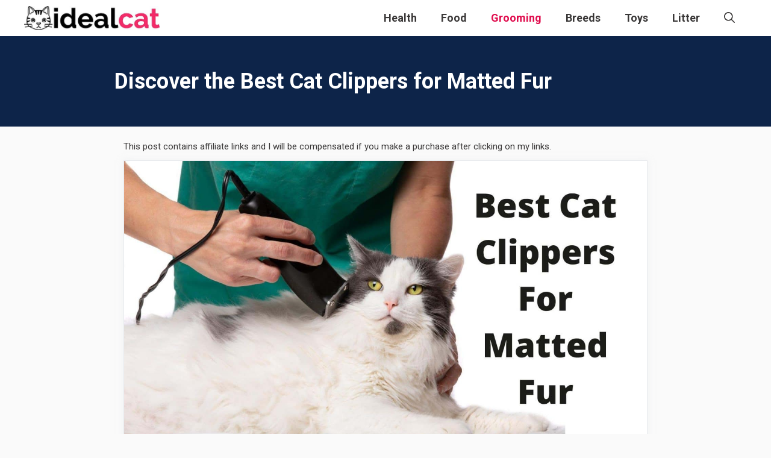

--- FILE ---
content_type: text/html; charset=UTF-8
request_url: https://theidealcat.com/best-cat-clippers-for-matted-fur/
body_size: 40507
content:
<!DOCTYPE html>
<html lang="en-US" prefix="og: https://ogp.me/ns#">
<head>
	<meta charset="UTF-8">
	<meta name="viewport" content="width=device-width, initial-scale=1">
<!-- Search Engine Optimization by Rank Math PRO - https://rankmath.com/ -->
<title>Discover the Best Cat Clippers for Matted Fur | The ideal cat</title>
<link data-rocket-preload as="style" href="https://fonts.googleapis.com/css?family=Roboto%3Aregular%2Citalic%2C700&#038;display=swap" rel="preload">
<link href="https://fonts.googleapis.com/css?family=Roboto%3Aregular%2Citalic%2C700&#038;display=swap" media="print" onload="this.media=&#039;all&#039;" rel="stylesheet">
<noscript data-wpr-hosted-gf-parameters=""><link rel="stylesheet" href="https://fonts.googleapis.com/css?family=Roboto%3Aregular%2Citalic%2C700&#038;display=swap"></noscript>
<meta name="description" content="Typically, people consider felines to be self-sufficient animals. However, they require as much grooming and care as other pets. To take care of your feline’s"/>
<meta name="robots" content="index, follow, max-snippet:-1, max-video-preview:-1, max-image-preview:large"/>
<link rel="canonical" href="https://theidealcat.com/best-cat-clippers-for-matted-fur/" />
<meta property="og:locale" content="en_US" />
<meta property="og:type" content="article" />
<meta property="og:title" content="Discover the Best Cat Clippers for Matted Fur | The ideal cat" />
<meta property="og:description" content="Typically, people consider felines to be self-sufficient animals. However, they require as much grooming and care as other pets. To take care of your feline’s" />
<meta property="og:url" content="https://theidealcat.com/best-cat-clippers-for-matted-fur/" />
<meta property="og:site_name" content="The ideal cat" />
<meta property="article:publisher" content="https://facebook.com/theidealcat" />
<meta property="article:author" content="https://facebook.com/theidealcat" />
<meta property="article:tag" content="Money" />
<meta property="article:section" content="Grooming" />
<meta property="og:updated_time" content="2023-03-13T04:55:04+00:00" />
<meta property="fb:app_id" content="670071920199282" />
<meta property="og:image" content="https://theidealcat.com/wp-content/uploads/2021/11/best-cat-clipper-for-matted-fur.jpg" />
<meta property="og:image:secure_url" content="https://theidealcat.com/wp-content/uploads/2021/11/best-cat-clipper-for-matted-fur.jpg" />
<meta property="og:image:width" content="1920" />
<meta property="og:image:height" content="1080" />
<meta property="og:image:alt" content="best cat clipper for matted fur" />
<meta property="og:image:type" content="image/jpeg" />
<meta property="article:published_time" content="2021-11-14T00:31:52+00:00" />
<meta property="article:modified_time" content="2023-03-13T04:55:04+00:00" />
<meta name="twitter:card" content="summary_large_image" />
<meta name="twitter:title" content="Discover the Best Cat Clippers for Matted Fur | The ideal cat" />
<meta name="twitter:description" content="Typically, people consider felines to be self-sufficient animals. However, they require as much grooming and care as other pets. To take care of your feline’s" />
<meta name="twitter:site" content="@theidealcat" />
<meta name="twitter:creator" content="@theidealcat" />
<meta name="twitter:image" content="https://theidealcat.com/wp-content/uploads/2021/11/best-cat-clipper-for-matted-fur.jpg" />
<meta name="twitter:label1" content="Written by" />
<meta name="twitter:data1" content="The ideal Cat" />
<meta name="twitter:label2" content="Time to read" />
<meta name="twitter:data2" content="12 minutes" />
<script type="application/ld+json" class="rank-math-schema-pro">{"@context":"https://schema.org","@graph":[{"headline":"Discover the Best Cat Clippers for Matted Fur | The ideal cat","description":"Typically, people consider felines to be self-sufficient animals. However, they require as much grooming and care as other pets. To take care of your feline\u2019s","keywords":"best cat clippers for matted fur","@type":"BlogPosting","author":{"@type":"Person","name":"The ideal Cat"},"datePublished":"2021-11-14T00:31:52+00:00","dateModified":"2023-03-13T04:55:04+00:00","image":{"@id":"https://theidealcat.com/wp-content/uploads/2021/11/best-cat-clipper-for-matted-fur.jpg"},"name":"Discover the Best Cat Clippers for Matted Fur | The ideal cat","@id":"https://theidealcat.com/best-cat-clippers-for-matted-fur/#schema-7585","isPartOf":{"@id":"https://theidealcat.com/best-cat-clippers-for-matted-fur/#webpage"},"publisher":{"@id":"https://theidealcat.com/#organization"},"inLanguage":"en-US","mainEntityOfPage":{"@id":"https://theidealcat.com/best-cat-clippers-for-matted-fur/#webpage"}},{"@type":"Organization","@id":"https://theidealcat.com/#organization","name":"The ideal Cat","sameAs":["https://facebook.com/theidealcat","https://twitter.com/theidealcat"],"logo":{"@type":"ImageObject","@id":"https://theidealcat.com/#logo","url":"https://theidealcat.com/wp-content/uploads/2020/03/the-ideal-cat-logo.jpg","contentUrl":"https://theidealcat.com/wp-content/uploads/2020/03/the-ideal-cat-logo.jpg","caption":"The ideal Cat","inLanguage":"en-US","width":"500","height":"89"}},{"@type":"WebSite","@id":"https://theidealcat.com/#website","url":"https://theidealcat.com","name":"The ideal Cat","publisher":{"@id":"https://theidealcat.com/#organization"},"inLanguage":"en-US"},{"@type":"ImageObject","@id":"https://theidealcat.com/wp-content/uploads/2021/11/best-cat-clipper-for-matted-fur.jpg","url":"https://theidealcat.com/wp-content/uploads/2021/11/best-cat-clipper-for-matted-fur.jpg","width":"1920","height":"1080","caption":"best cat clipper for matted fur","inLanguage":"en-US"},{"@type":"WebPage","@id":"https://theidealcat.com/best-cat-clippers-for-matted-fur/#webpage","url":"https://theidealcat.com/best-cat-clippers-for-matted-fur/","name":"Discover the Best Cat Clippers for Matted Fur | The ideal cat","datePublished":"2021-11-14T00:31:52+00:00","dateModified":"2023-03-13T04:55:04+00:00","isPartOf":{"@id":"https://theidealcat.com/#website"},"primaryImageOfPage":{"@id":"https://theidealcat.com/wp-content/uploads/2021/11/best-cat-clipper-for-matted-fur.jpg"},"inLanguage":"en-US"},{"@type":"Person","@id":"https://theidealcat.com/best-cat-clippers-for-matted-fur/#author","name":"The ideal Cat","image":{"@type":"ImageObject","@id":"https://secure.gravatar.com/avatar/4a49b848eb6b9d86c392997b8eb62f5fb1df79adff7270d64b5afde14eb09676?s=96&amp;d=mm&amp;r=g","url":"https://secure.gravatar.com/avatar/4a49b848eb6b9d86c392997b8eb62f5fb1df79adff7270d64b5afde14eb09676?s=96&amp;d=mm&amp;r=g","caption":"The ideal Cat","inLanguage":"en-US"},"sameAs":["https://theidealcat.com","https://facebook.com/theidealcat","https://twitter.com/theidealcat"],"worksFor":{"@id":"https://theidealcat.com/#organization"}},{"@type":"BlogPosting","headline":"Discover the Best Cat Clippers for Matted Fur | The ideal cat","keywords":"best cat clippers for matted fur","datePublished":"2021-11-14T00:31:52+00:00","dateModified":"2023-03-13T04:55:04+00:00","author":{"@id":"https://theidealcat.com/best-cat-clippers-for-matted-fur/#author","name":"The ideal Cat"},"publisher":{"@id":"https://theidealcat.com/#organization"},"description":"Typically, people consider felines to be self-sufficient animals. However, they require as much grooming and care as other pets. To take care of your feline\u2019s","name":"Discover the Best Cat Clippers for Matted Fur | The ideal cat","@id":"https://theidealcat.com/best-cat-clippers-for-matted-fur/#richSnippet","isPartOf":{"@id":"https://theidealcat.com/best-cat-clippers-for-matted-fur/#webpage"},"image":{"@id":"https://theidealcat.com/wp-content/uploads/2021/11/best-cat-clipper-for-matted-fur.jpg"},"inLanguage":"en-US","mainEntityOfPage":{"@id":"https://theidealcat.com/best-cat-clippers-for-matted-fur/#webpage"}}]}</script>
<!-- /Rank Math WordPress SEO plugin -->

<link href='https://fonts.gstatic.com' crossorigin rel='preconnect' />
<link href='https://fonts.googleapis.com' crossorigin rel='preconnect' />
<link rel="alternate" type="application/rss+xml" title="The ideal cat &raquo; Feed" href="https://theidealcat.com/feed/" />
<link rel="alternate" type="application/rss+xml" title="The ideal cat &raquo; Comments Feed" href="https://theidealcat.com/comments/feed/" />
<link rel="alternate" type="application/rss+xml" title="The ideal cat &raquo; Discover the Best Cat Clippers for Matted Fur Comments Feed" href="https://theidealcat.com/best-cat-clippers-for-matted-fur/feed/" />
<link rel="alternate" title="oEmbed (JSON)" type="application/json+oembed" href="https://theidealcat.com/wp-json/oembed/1.0/embed?url=https%3A%2F%2Ftheidealcat.com%2Fbest-cat-clippers-for-matted-fur%2F" />
<link rel="alternate" title="oEmbed (XML)" type="text/xml+oembed" href="https://theidealcat.com/wp-json/oembed/1.0/embed?url=https%3A%2F%2Ftheidealcat.com%2Fbest-cat-clippers-for-matted-fur%2F&#038;format=xml" />
<style id='wp-img-auto-sizes-contain-inline-css'>
img:is([sizes=auto i],[sizes^="auto," i]){contain-intrinsic-size:3000px 1500px}
/*# sourceURL=wp-img-auto-sizes-contain-inline-css */
</style>

<style id='wp-emoji-styles-inline-css'>

	img.wp-smiley, img.emoji {
		display: inline !important;
		border: none !important;
		box-shadow: none !important;
		height: 1em !important;
		width: 1em !important;
		margin: 0 0.07em !important;
		vertical-align: -0.1em !important;
		background: none !important;
		padding: 0 !important;
	}
/*# sourceURL=wp-emoji-styles-inline-css */
</style>
<style id='wp-block-library-inline-css'>
:root{--wp-block-synced-color:#7a00df;--wp-block-synced-color--rgb:122,0,223;--wp-bound-block-color:var(--wp-block-synced-color);--wp-editor-canvas-background:#ddd;--wp-admin-theme-color:#007cba;--wp-admin-theme-color--rgb:0,124,186;--wp-admin-theme-color-darker-10:#006ba1;--wp-admin-theme-color-darker-10--rgb:0,107,160.5;--wp-admin-theme-color-darker-20:#005a87;--wp-admin-theme-color-darker-20--rgb:0,90,135;--wp-admin-border-width-focus:2px}@media (min-resolution:192dpi){:root{--wp-admin-border-width-focus:1.5px}}.wp-element-button{cursor:pointer}:root .has-very-light-gray-background-color{background-color:#eee}:root .has-very-dark-gray-background-color{background-color:#313131}:root .has-very-light-gray-color{color:#eee}:root .has-very-dark-gray-color{color:#313131}:root .has-vivid-green-cyan-to-vivid-cyan-blue-gradient-background{background:linear-gradient(135deg,#00d084,#0693e3)}:root .has-purple-crush-gradient-background{background:linear-gradient(135deg,#34e2e4,#4721fb 50%,#ab1dfe)}:root .has-hazy-dawn-gradient-background{background:linear-gradient(135deg,#faaca8,#dad0ec)}:root .has-subdued-olive-gradient-background{background:linear-gradient(135deg,#fafae1,#67a671)}:root .has-atomic-cream-gradient-background{background:linear-gradient(135deg,#fdd79a,#004a59)}:root .has-nightshade-gradient-background{background:linear-gradient(135deg,#330968,#31cdcf)}:root .has-midnight-gradient-background{background:linear-gradient(135deg,#020381,#2874fc)}:root{--wp--preset--font-size--normal:16px;--wp--preset--font-size--huge:42px}.has-regular-font-size{font-size:1em}.has-larger-font-size{font-size:2.625em}.has-normal-font-size{font-size:var(--wp--preset--font-size--normal)}.has-huge-font-size{font-size:var(--wp--preset--font-size--huge)}.has-text-align-center{text-align:center}.has-text-align-left{text-align:left}.has-text-align-right{text-align:right}.has-fit-text{white-space:nowrap!important}#end-resizable-editor-section{display:none}.aligncenter{clear:both}.items-justified-left{justify-content:flex-start}.items-justified-center{justify-content:center}.items-justified-right{justify-content:flex-end}.items-justified-space-between{justify-content:space-between}.screen-reader-text{border:0;clip-path:inset(50%);height:1px;margin:-1px;overflow:hidden;padding:0;position:absolute;width:1px;word-wrap:normal!important}.screen-reader-text:focus{background-color:#ddd;clip-path:none;color:#444;display:block;font-size:1em;height:auto;left:5px;line-height:normal;padding:15px 23px 14px;text-decoration:none;top:5px;width:auto;z-index:100000}html :where(.has-border-color){border-style:solid}html :where([style*=border-top-color]){border-top-style:solid}html :where([style*=border-right-color]){border-right-style:solid}html :where([style*=border-bottom-color]){border-bottom-style:solid}html :where([style*=border-left-color]){border-left-style:solid}html :where([style*=border-width]){border-style:solid}html :where([style*=border-top-width]){border-top-style:solid}html :where([style*=border-right-width]){border-right-style:solid}html :where([style*=border-bottom-width]){border-bottom-style:solid}html :where([style*=border-left-width]){border-left-style:solid}html :where(img[class*=wp-image-]){height:auto;max-width:100%}:where(figure){margin:0 0 1em}html :where(.is-position-sticky){--wp-admin--admin-bar--position-offset:var(--wp-admin--admin-bar--height,0px)}@media screen and (max-width:600px){html :where(.is-position-sticky){--wp-admin--admin-bar--position-offset:0px}}

/*# sourceURL=wp-block-library-inline-css */
</style><style id='wp-block-button-inline-css'>
.wp-block-button__link{align-content:center;box-sizing:border-box;cursor:pointer;display:inline-block;height:100%;text-align:center;word-break:break-word}.wp-block-button__link.aligncenter{text-align:center}.wp-block-button__link.alignright{text-align:right}:where(.wp-block-button__link){border-radius:9999px;box-shadow:none;padding:calc(.667em + 2px) calc(1.333em + 2px);text-decoration:none}.wp-block-button[style*=text-decoration] .wp-block-button__link{text-decoration:inherit}.wp-block-buttons>.wp-block-button.has-custom-width{max-width:none}.wp-block-buttons>.wp-block-button.has-custom-width .wp-block-button__link{width:100%}.wp-block-buttons>.wp-block-button.has-custom-font-size .wp-block-button__link{font-size:inherit}.wp-block-buttons>.wp-block-button.wp-block-button__width-25{width:calc(25% - var(--wp--style--block-gap, .5em)*.75)}.wp-block-buttons>.wp-block-button.wp-block-button__width-50{width:calc(50% - var(--wp--style--block-gap, .5em)*.5)}.wp-block-buttons>.wp-block-button.wp-block-button__width-75{width:calc(75% - var(--wp--style--block-gap, .5em)*.25)}.wp-block-buttons>.wp-block-button.wp-block-button__width-100{flex-basis:100%;width:100%}.wp-block-buttons.is-vertical>.wp-block-button.wp-block-button__width-25{width:25%}.wp-block-buttons.is-vertical>.wp-block-button.wp-block-button__width-50{width:50%}.wp-block-buttons.is-vertical>.wp-block-button.wp-block-button__width-75{width:75%}.wp-block-button.is-style-squared,.wp-block-button__link.wp-block-button.is-style-squared{border-radius:0}.wp-block-button.no-border-radius,.wp-block-button__link.no-border-radius{border-radius:0!important}:root :where(.wp-block-button .wp-block-button__link.is-style-outline),:root :where(.wp-block-button.is-style-outline>.wp-block-button__link){border:2px solid;padding:.667em 1.333em}:root :where(.wp-block-button .wp-block-button__link.is-style-outline:not(.has-text-color)),:root :where(.wp-block-button.is-style-outline>.wp-block-button__link:not(.has-text-color)){color:currentColor}:root :where(.wp-block-button .wp-block-button__link.is-style-outline:not(.has-background)),:root :where(.wp-block-button.is-style-outline>.wp-block-button__link:not(.has-background)){background-color:initial;background-image:none}
/*# sourceURL=https://theidealcat.com/wp-includes/blocks/button/style.min.css */
</style>
<style id='wp-block-heading-inline-css'>
h1:where(.wp-block-heading).has-background,h2:where(.wp-block-heading).has-background,h3:where(.wp-block-heading).has-background,h4:where(.wp-block-heading).has-background,h5:where(.wp-block-heading).has-background,h6:where(.wp-block-heading).has-background{padding:1.25em 2.375em}h1.has-text-align-left[style*=writing-mode]:where([style*=vertical-lr]),h1.has-text-align-right[style*=writing-mode]:where([style*=vertical-rl]),h2.has-text-align-left[style*=writing-mode]:where([style*=vertical-lr]),h2.has-text-align-right[style*=writing-mode]:where([style*=vertical-rl]),h3.has-text-align-left[style*=writing-mode]:where([style*=vertical-lr]),h3.has-text-align-right[style*=writing-mode]:where([style*=vertical-rl]),h4.has-text-align-left[style*=writing-mode]:where([style*=vertical-lr]),h4.has-text-align-right[style*=writing-mode]:where([style*=vertical-rl]),h5.has-text-align-left[style*=writing-mode]:where([style*=vertical-lr]),h5.has-text-align-right[style*=writing-mode]:where([style*=vertical-rl]),h6.has-text-align-left[style*=writing-mode]:where([style*=vertical-lr]),h6.has-text-align-right[style*=writing-mode]:where([style*=vertical-rl]){rotate:180deg}
/*# sourceURL=https://theidealcat.com/wp-includes/blocks/heading/style.min.css */
</style>
<style id='wp-block-image-inline-css'>
.wp-block-image>a,.wp-block-image>figure>a{display:inline-block}.wp-block-image img{box-sizing:border-box;height:auto;max-width:100%;vertical-align:bottom}@media not (prefers-reduced-motion){.wp-block-image img.hide{visibility:hidden}.wp-block-image img.show{animation:show-content-image .4s}}.wp-block-image[style*=border-radius] img,.wp-block-image[style*=border-radius]>a{border-radius:inherit}.wp-block-image.has-custom-border img{box-sizing:border-box}.wp-block-image.aligncenter{text-align:center}.wp-block-image.alignfull>a,.wp-block-image.alignwide>a{width:100%}.wp-block-image.alignfull img,.wp-block-image.alignwide img{height:auto;width:100%}.wp-block-image .aligncenter,.wp-block-image .alignleft,.wp-block-image .alignright,.wp-block-image.aligncenter,.wp-block-image.alignleft,.wp-block-image.alignright{display:table}.wp-block-image .aligncenter>figcaption,.wp-block-image .alignleft>figcaption,.wp-block-image .alignright>figcaption,.wp-block-image.aligncenter>figcaption,.wp-block-image.alignleft>figcaption,.wp-block-image.alignright>figcaption{caption-side:bottom;display:table-caption}.wp-block-image .alignleft{float:left;margin:.5em 1em .5em 0}.wp-block-image .alignright{float:right;margin:.5em 0 .5em 1em}.wp-block-image .aligncenter{margin-left:auto;margin-right:auto}.wp-block-image :where(figcaption){margin-bottom:1em;margin-top:.5em}.wp-block-image.is-style-circle-mask img{border-radius:9999px}@supports ((-webkit-mask-image:none) or (mask-image:none)) or (-webkit-mask-image:none){.wp-block-image.is-style-circle-mask img{border-radius:0;-webkit-mask-image:url('data:image/svg+xml;utf8,<svg viewBox="0 0 100 100" xmlns="http://www.w3.org/2000/svg"><circle cx="50" cy="50" r="50"/></svg>');mask-image:url('data:image/svg+xml;utf8,<svg viewBox="0 0 100 100" xmlns="http://www.w3.org/2000/svg"><circle cx="50" cy="50" r="50"/></svg>');mask-mode:alpha;-webkit-mask-position:center;mask-position:center;-webkit-mask-repeat:no-repeat;mask-repeat:no-repeat;-webkit-mask-size:contain;mask-size:contain}}:root :where(.wp-block-image.is-style-rounded img,.wp-block-image .is-style-rounded img){border-radius:9999px}.wp-block-image figure{margin:0}.wp-lightbox-container{display:flex;flex-direction:column;position:relative}.wp-lightbox-container img{cursor:zoom-in}.wp-lightbox-container img:hover+button{opacity:1}.wp-lightbox-container button{align-items:center;backdrop-filter:blur(16px) saturate(180%);background-color:#5a5a5a40;border:none;border-radius:4px;cursor:zoom-in;display:flex;height:20px;justify-content:center;opacity:0;padding:0;position:absolute;right:16px;text-align:center;top:16px;width:20px;z-index:100}@media not (prefers-reduced-motion){.wp-lightbox-container button{transition:opacity .2s ease}}.wp-lightbox-container button:focus-visible{outline:3px auto #5a5a5a40;outline:3px auto -webkit-focus-ring-color;outline-offset:3px}.wp-lightbox-container button:hover{cursor:pointer;opacity:1}.wp-lightbox-container button:focus{opacity:1}.wp-lightbox-container button:focus,.wp-lightbox-container button:hover,.wp-lightbox-container button:not(:hover):not(:active):not(.has-background){background-color:#5a5a5a40;border:none}.wp-lightbox-overlay{box-sizing:border-box;cursor:zoom-out;height:100vh;left:0;overflow:hidden;position:fixed;top:0;visibility:hidden;width:100%;z-index:100000}.wp-lightbox-overlay .close-button{align-items:center;cursor:pointer;display:flex;justify-content:center;min-height:40px;min-width:40px;padding:0;position:absolute;right:calc(env(safe-area-inset-right) + 16px);top:calc(env(safe-area-inset-top) + 16px);z-index:5000000}.wp-lightbox-overlay .close-button:focus,.wp-lightbox-overlay .close-button:hover,.wp-lightbox-overlay .close-button:not(:hover):not(:active):not(.has-background){background:none;border:none}.wp-lightbox-overlay .lightbox-image-container{height:var(--wp--lightbox-container-height);left:50%;overflow:hidden;position:absolute;top:50%;transform:translate(-50%,-50%);transform-origin:top left;width:var(--wp--lightbox-container-width);z-index:9999999999}.wp-lightbox-overlay .wp-block-image{align-items:center;box-sizing:border-box;display:flex;height:100%;justify-content:center;margin:0;position:relative;transform-origin:0 0;width:100%;z-index:3000000}.wp-lightbox-overlay .wp-block-image img{height:var(--wp--lightbox-image-height);min-height:var(--wp--lightbox-image-height);min-width:var(--wp--lightbox-image-width);width:var(--wp--lightbox-image-width)}.wp-lightbox-overlay .wp-block-image figcaption{display:none}.wp-lightbox-overlay button{background:none;border:none}.wp-lightbox-overlay .scrim{background-color:#fff;height:100%;opacity:.9;position:absolute;width:100%;z-index:2000000}.wp-lightbox-overlay.active{visibility:visible}@media not (prefers-reduced-motion){.wp-lightbox-overlay.active{animation:turn-on-visibility .25s both}.wp-lightbox-overlay.active img{animation:turn-on-visibility .35s both}.wp-lightbox-overlay.show-closing-animation:not(.active){animation:turn-off-visibility .35s both}.wp-lightbox-overlay.show-closing-animation:not(.active) img{animation:turn-off-visibility .25s both}.wp-lightbox-overlay.zoom.active{animation:none;opacity:1;visibility:visible}.wp-lightbox-overlay.zoom.active .lightbox-image-container{animation:lightbox-zoom-in .4s}.wp-lightbox-overlay.zoom.active .lightbox-image-container img{animation:none}.wp-lightbox-overlay.zoom.active .scrim{animation:turn-on-visibility .4s forwards}.wp-lightbox-overlay.zoom.show-closing-animation:not(.active){animation:none}.wp-lightbox-overlay.zoom.show-closing-animation:not(.active) .lightbox-image-container{animation:lightbox-zoom-out .4s}.wp-lightbox-overlay.zoom.show-closing-animation:not(.active) .lightbox-image-container img{animation:none}.wp-lightbox-overlay.zoom.show-closing-animation:not(.active) .scrim{animation:turn-off-visibility .4s forwards}}@keyframes show-content-image{0%{visibility:hidden}99%{visibility:hidden}to{visibility:visible}}@keyframes turn-on-visibility{0%{opacity:0}to{opacity:1}}@keyframes turn-off-visibility{0%{opacity:1;visibility:visible}99%{opacity:0;visibility:visible}to{opacity:0;visibility:hidden}}@keyframes lightbox-zoom-in{0%{transform:translate(calc((-100vw + var(--wp--lightbox-scrollbar-width))/2 + var(--wp--lightbox-initial-left-position)),calc(-50vh + var(--wp--lightbox-initial-top-position))) scale(var(--wp--lightbox-scale))}to{transform:translate(-50%,-50%) scale(1)}}@keyframes lightbox-zoom-out{0%{transform:translate(-50%,-50%) scale(1);visibility:visible}99%{visibility:visible}to{transform:translate(calc((-100vw + var(--wp--lightbox-scrollbar-width))/2 + var(--wp--lightbox-initial-left-position)),calc(-50vh + var(--wp--lightbox-initial-top-position))) scale(var(--wp--lightbox-scale));visibility:hidden}}
/*# sourceURL=https://theidealcat.com/wp-includes/blocks/image/style.min.css */
</style>
<style id='wp-block-list-inline-css'>
ol,ul{box-sizing:border-box}:root :where(.wp-block-list.has-background){padding:1.25em 2.375em}
/*# sourceURL=https://theidealcat.com/wp-includes/blocks/list/style.min.css */
</style>
<style id='wp-block-buttons-inline-css'>
.wp-block-buttons{box-sizing:border-box}.wp-block-buttons.is-vertical{flex-direction:column}.wp-block-buttons.is-vertical>.wp-block-button:last-child{margin-bottom:0}.wp-block-buttons>.wp-block-button{display:inline-block;margin:0}.wp-block-buttons.is-content-justification-left{justify-content:flex-start}.wp-block-buttons.is-content-justification-left.is-vertical{align-items:flex-start}.wp-block-buttons.is-content-justification-center{justify-content:center}.wp-block-buttons.is-content-justification-center.is-vertical{align-items:center}.wp-block-buttons.is-content-justification-right{justify-content:flex-end}.wp-block-buttons.is-content-justification-right.is-vertical{align-items:flex-end}.wp-block-buttons.is-content-justification-space-between{justify-content:space-between}.wp-block-buttons.aligncenter{text-align:center}.wp-block-buttons:not(.is-content-justification-space-between,.is-content-justification-right,.is-content-justification-left,.is-content-justification-center) .wp-block-button.aligncenter{margin-left:auto;margin-right:auto;width:100%}.wp-block-buttons[style*=text-decoration] .wp-block-button,.wp-block-buttons[style*=text-decoration] .wp-block-button__link{text-decoration:inherit}.wp-block-buttons.has-custom-font-size .wp-block-button__link{font-size:inherit}.wp-block-buttons .wp-block-button__link{width:100%}.wp-block-button.aligncenter{text-align:center}
/*# sourceURL=https://theidealcat.com/wp-includes/blocks/buttons/style.min.css */
</style>
<style id='wp-block-columns-inline-css'>
.wp-block-columns{box-sizing:border-box;display:flex;flex-wrap:wrap!important}@media (min-width:782px){.wp-block-columns{flex-wrap:nowrap!important}}.wp-block-columns{align-items:normal!important}.wp-block-columns.are-vertically-aligned-top{align-items:flex-start}.wp-block-columns.are-vertically-aligned-center{align-items:center}.wp-block-columns.are-vertically-aligned-bottom{align-items:flex-end}@media (max-width:781px){.wp-block-columns:not(.is-not-stacked-on-mobile)>.wp-block-column{flex-basis:100%!important}}@media (min-width:782px){.wp-block-columns:not(.is-not-stacked-on-mobile)>.wp-block-column{flex-basis:0;flex-grow:1}.wp-block-columns:not(.is-not-stacked-on-mobile)>.wp-block-column[style*=flex-basis]{flex-grow:0}}.wp-block-columns.is-not-stacked-on-mobile{flex-wrap:nowrap!important}.wp-block-columns.is-not-stacked-on-mobile>.wp-block-column{flex-basis:0;flex-grow:1}.wp-block-columns.is-not-stacked-on-mobile>.wp-block-column[style*=flex-basis]{flex-grow:0}:where(.wp-block-columns){margin-bottom:1.75em}:where(.wp-block-columns.has-background){padding:1.25em 2.375em}.wp-block-column{flex-grow:1;min-width:0;overflow-wrap:break-word;word-break:break-word}.wp-block-column.is-vertically-aligned-top{align-self:flex-start}.wp-block-column.is-vertically-aligned-center{align-self:center}.wp-block-column.is-vertically-aligned-bottom{align-self:flex-end}.wp-block-column.is-vertically-aligned-stretch{align-self:stretch}.wp-block-column.is-vertically-aligned-bottom,.wp-block-column.is-vertically-aligned-center,.wp-block-column.is-vertically-aligned-top{width:100%}
/*# sourceURL=https://theidealcat.com/wp-includes/blocks/columns/style.min.css */
</style>
<style id='wp-block-paragraph-inline-css'>
.is-small-text{font-size:.875em}.is-regular-text{font-size:1em}.is-large-text{font-size:2.25em}.is-larger-text{font-size:3em}.has-drop-cap:not(:focus):first-letter{float:left;font-size:8.4em;font-style:normal;font-weight:100;line-height:.68;margin:.05em .1em 0 0;text-transform:uppercase}body.rtl .has-drop-cap:not(:focus):first-letter{float:none;margin-left:.1em}p.has-drop-cap.has-background{overflow:hidden}:root :where(p.has-background){padding:1.25em 2.375em}:where(p.has-text-color:not(.has-link-color)) a{color:inherit}p.has-text-align-left[style*="writing-mode:vertical-lr"],p.has-text-align-right[style*="writing-mode:vertical-rl"]{rotate:180deg}
/*# sourceURL=https://theidealcat.com/wp-includes/blocks/paragraph/style.min.css */
</style>
<style id='global-styles-inline-css'>
:root{--wp--preset--aspect-ratio--square: 1;--wp--preset--aspect-ratio--4-3: 4/3;--wp--preset--aspect-ratio--3-4: 3/4;--wp--preset--aspect-ratio--3-2: 3/2;--wp--preset--aspect-ratio--2-3: 2/3;--wp--preset--aspect-ratio--16-9: 16/9;--wp--preset--aspect-ratio--9-16: 9/16;--wp--preset--color--black: #000000;--wp--preset--color--cyan-bluish-gray: #abb8c3;--wp--preset--color--white: #ffffff;--wp--preset--color--pale-pink: #f78da7;--wp--preset--color--vivid-red: #cf2e2e;--wp--preset--color--luminous-vivid-orange: #ff6900;--wp--preset--color--luminous-vivid-amber: #fcb900;--wp--preset--color--light-green-cyan: #7bdcb5;--wp--preset--color--vivid-green-cyan: #00d084;--wp--preset--color--pale-cyan-blue: #8ed1fc;--wp--preset--color--vivid-cyan-blue: #0693e3;--wp--preset--color--vivid-purple: #9b51e0;--wp--preset--color--contrast: var(--contrast);--wp--preset--color--contrast-2: var(--contrast-2);--wp--preset--color--contrast-3: var(--contrast-3);--wp--preset--color--base: var(--base);--wp--preset--color--base-2: var(--base-2);--wp--preset--color--base-3: var(--base-3);--wp--preset--color--accent: var(--accent);--wp--preset--gradient--vivid-cyan-blue-to-vivid-purple: linear-gradient(135deg,rgb(6,147,227) 0%,rgb(155,81,224) 100%);--wp--preset--gradient--light-green-cyan-to-vivid-green-cyan: linear-gradient(135deg,rgb(122,220,180) 0%,rgb(0,208,130) 100%);--wp--preset--gradient--luminous-vivid-amber-to-luminous-vivid-orange: linear-gradient(135deg,rgb(252,185,0) 0%,rgb(255,105,0) 100%);--wp--preset--gradient--luminous-vivid-orange-to-vivid-red: linear-gradient(135deg,rgb(255,105,0) 0%,rgb(207,46,46) 100%);--wp--preset--gradient--very-light-gray-to-cyan-bluish-gray: linear-gradient(135deg,rgb(238,238,238) 0%,rgb(169,184,195) 100%);--wp--preset--gradient--cool-to-warm-spectrum: linear-gradient(135deg,rgb(74,234,220) 0%,rgb(151,120,209) 20%,rgb(207,42,186) 40%,rgb(238,44,130) 60%,rgb(251,105,98) 80%,rgb(254,248,76) 100%);--wp--preset--gradient--blush-light-purple: linear-gradient(135deg,rgb(255,206,236) 0%,rgb(152,150,240) 100%);--wp--preset--gradient--blush-bordeaux: linear-gradient(135deg,rgb(254,205,165) 0%,rgb(254,45,45) 50%,rgb(107,0,62) 100%);--wp--preset--gradient--luminous-dusk: linear-gradient(135deg,rgb(255,203,112) 0%,rgb(199,81,192) 50%,rgb(65,88,208) 100%);--wp--preset--gradient--pale-ocean: linear-gradient(135deg,rgb(255,245,203) 0%,rgb(182,227,212) 50%,rgb(51,167,181) 100%);--wp--preset--gradient--electric-grass: linear-gradient(135deg,rgb(202,248,128) 0%,rgb(113,206,126) 100%);--wp--preset--gradient--midnight: linear-gradient(135deg,rgb(2,3,129) 0%,rgb(40,116,252) 100%);--wp--preset--font-size--small: 13px;--wp--preset--font-size--medium: 20px;--wp--preset--font-size--large: 36px;--wp--preset--font-size--x-large: 42px;--wp--preset--spacing--20: 0.44rem;--wp--preset--spacing--30: 0.67rem;--wp--preset--spacing--40: 1rem;--wp--preset--spacing--50: 1.5rem;--wp--preset--spacing--60: 2.25rem;--wp--preset--spacing--70: 3.38rem;--wp--preset--spacing--80: 5.06rem;--wp--preset--shadow--natural: 6px 6px 9px rgba(0, 0, 0, 0.2);--wp--preset--shadow--deep: 12px 12px 50px rgba(0, 0, 0, 0.4);--wp--preset--shadow--sharp: 6px 6px 0px rgba(0, 0, 0, 0.2);--wp--preset--shadow--outlined: 6px 6px 0px -3px rgb(255, 255, 255), 6px 6px rgb(0, 0, 0);--wp--preset--shadow--crisp: 6px 6px 0px rgb(0, 0, 0);}:where(.is-layout-flex){gap: 0.5em;}:where(.is-layout-grid){gap: 0.5em;}body .is-layout-flex{display: flex;}.is-layout-flex{flex-wrap: wrap;align-items: center;}.is-layout-flex > :is(*, div){margin: 0;}body .is-layout-grid{display: grid;}.is-layout-grid > :is(*, div){margin: 0;}:where(.wp-block-columns.is-layout-flex){gap: 2em;}:where(.wp-block-columns.is-layout-grid){gap: 2em;}:where(.wp-block-post-template.is-layout-flex){gap: 1.25em;}:where(.wp-block-post-template.is-layout-grid){gap: 1.25em;}.has-black-color{color: var(--wp--preset--color--black) !important;}.has-cyan-bluish-gray-color{color: var(--wp--preset--color--cyan-bluish-gray) !important;}.has-white-color{color: var(--wp--preset--color--white) !important;}.has-pale-pink-color{color: var(--wp--preset--color--pale-pink) !important;}.has-vivid-red-color{color: var(--wp--preset--color--vivid-red) !important;}.has-luminous-vivid-orange-color{color: var(--wp--preset--color--luminous-vivid-orange) !important;}.has-luminous-vivid-amber-color{color: var(--wp--preset--color--luminous-vivid-amber) !important;}.has-light-green-cyan-color{color: var(--wp--preset--color--light-green-cyan) !important;}.has-vivid-green-cyan-color{color: var(--wp--preset--color--vivid-green-cyan) !important;}.has-pale-cyan-blue-color{color: var(--wp--preset--color--pale-cyan-blue) !important;}.has-vivid-cyan-blue-color{color: var(--wp--preset--color--vivid-cyan-blue) !important;}.has-vivid-purple-color{color: var(--wp--preset--color--vivid-purple) !important;}.has-black-background-color{background-color: var(--wp--preset--color--black) !important;}.has-cyan-bluish-gray-background-color{background-color: var(--wp--preset--color--cyan-bluish-gray) !important;}.has-white-background-color{background-color: var(--wp--preset--color--white) !important;}.has-pale-pink-background-color{background-color: var(--wp--preset--color--pale-pink) !important;}.has-vivid-red-background-color{background-color: var(--wp--preset--color--vivid-red) !important;}.has-luminous-vivid-orange-background-color{background-color: var(--wp--preset--color--luminous-vivid-orange) !important;}.has-luminous-vivid-amber-background-color{background-color: var(--wp--preset--color--luminous-vivid-amber) !important;}.has-light-green-cyan-background-color{background-color: var(--wp--preset--color--light-green-cyan) !important;}.has-vivid-green-cyan-background-color{background-color: var(--wp--preset--color--vivid-green-cyan) !important;}.has-pale-cyan-blue-background-color{background-color: var(--wp--preset--color--pale-cyan-blue) !important;}.has-vivid-cyan-blue-background-color{background-color: var(--wp--preset--color--vivid-cyan-blue) !important;}.has-vivid-purple-background-color{background-color: var(--wp--preset--color--vivid-purple) !important;}.has-black-border-color{border-color: var(--wp--preset--color--black) !important;}.has-cyan-bluish-gray-border-color{border-color: var(--wp--preset--color--cyan-bluish-gray) !important;}.has-white-border-color{border-color: var(--wp--preset--color--white) !important;}.has-pale-pink-border-color{border-color: var(--wp--preset--color--pale-pink) !important;}.has-vivid-red-border-color{border-color: var(--wp--preset--color--vivid-red) !important;}.has-luminous-vivid-orange-border-color{border-color: var(--wp--preset--color--luminous-vivid-orange) !important;}.has-luminous-vivid-amber-border-color{border-color: var(--wp--preset--color--luminous-vivid-amber) !important;}.has-light-green-cyan-border-color{border-color: var(--wp--preset--color--light-green-cyan) !important;}.has-vivid-green-cyan-border-color{border-color: var(--wp--preset--color--vivid-green-cyan) !important;}.has-pale-cyan-blue-border-color{border-color: var(--wp--preset--color--pale-cyan-blue) !important;}.has-vivid-cyan-blue-border-color{border-color: var(--wp--preset--color--vivid-cyan-blue) !important;}.has-vivid-purple-border-color{border-color: var(--wp--preset--color--vivid-purple) !important;}.has-vivid-cyan-blue-to-vivid-purple-gradient-background{background: var(--wp--preset--gradient--vivid-cyan-blue-to-vivid-purple) !important;}.has-light-green-cyan-to-vivid-green-cyan-gradient-background{background: var(--wp--preset--gradient--light-green-cyan-to-vivid-green-cyan) !important;}.has-luminous-vivid-amber-to-luminous-vivid-orange-gradient-background{background: var(--wp--preset--gradient--luminous-vivid-amber-to-luminous-vivid-orange) !important;}.has-luminous-vivid-orange-to-vivid-red-gradient-background{background: var(--wp--preset--gradient--luminous-vivid-orange-to-vivid-red) !important;}.has-very-light-gray-to-cyan-bluish-gray-gradient-background{background: var(--wp--preset--gradient--very-light-gray-to-cyan-bluish-gray) !important;}.has-cool-to-warm-spectrum-gradient-background{background: var(--wp--preset--gradient--cool-to-warm-spectrum) !important;}.has-blush-light-purple-gradient-background{background: var(--wp--preset--gradient--blush-light-purple) !important;}.has-blush-bordeaux-gradient-background{background: var(--wp--preset--gradient--blush-bordeaux) !important;}.has-luminous-dusk-gradient-background{background: var(--wp--preset--gradient--luminous-dusk) !important;}.has-pale-ocean-gradient-background{background: var(--wp--preset--gradient--pale-ocean) !important;}.has-electric-grass-gradient-background{background: var(--wp--preset--gradient--electric-grass) !important;}.has-midnight-gradient-background{background: var(--wp--preset--gradient--midnight) !important;}.has-small-font-size{font-size: var(--wp--preset--font-size--small) !important;}.has-medium-font-size{font-size: var(--wp--preset--font-size--medium) !important;}.has-large-font-size{font-size: var(--wp--preset--font-size--large) !important;}.has-x-large-font-size{font-size: var(--wp--preset--font-size--x-large) !important;}
:where(.wp-block-columns.is-layout-flex){gap: 2em;}:where(.wp-block-columns.is-layout-grid){gap: 2em;}
/*# sourceURL=global-styles-inline-css */
</style>
<style id='core-block-supports-inline-css'>
.wp-container-core-columns-is-layout-9d6595d7{flex-wrap:nowrap;}
/*# sourceURL=core-block-supports-inline-css */
</style>

<style id='classic-theme-styles-inline-css'>
/*! This file is auto-generated */
.wp-block-button__link{color:#fff;background-color:#32373c;border-radius:9999px;box-shadow:none;text-decoration:none;padding:calc(.667em + 2px) calc(1.333em + 2px);font-size:1.125em}.wp-block-file__button{background:#32373c;color:#fff;text-decoration:none}
/*# sourceURL=/wp-includes/css/classic-themes.min.css */
</style>
<link rel='stylesheet' id='generate-style-css' href='https://theidealcat.com/wp-content/themes/generatepress/assets/css/all.min.css?ver=3.6.1' media='all' />
<style id='generate-style-inline-css'>
@media (max-width:768px){}
body{background-color:#fafafa;color:#3a3838;}a{color:#f42b69;}a:visited{color:#0d2449;}a:hover, a:focus{text-decoration:underline;}.entry-title a, .site-branding a, a.button, .wp-block-button__link, .main-navigation a{text-decoration:none;}a:hover, a:focus, a:active{color:#e00c4d;}body .grid-container{max-width:1200px;}.wp-block-group__inner-container{max-width:1200px;margin-left:auto;margin-right:auto;}.generate-back-to-top{font-size:20px;border-radius:3px;position:fixed;bottom:30px;right:30px;line-height:40px;width:40px;text-align:center;z-index:10;transition:opacity 300ms ease-in-out;opacity:0.1;transform:translateY(1000px);}.generate-back-to-top__show{opacity:1;transform:translateY(0);}.navigation-search{position:absolute;left:-99999px;pointer-events:none;visibility:hidden;z-index:20;width:100%;top:0;transition:opacity 100ms ease-in-out;opacity:0;}.navigation-search.nav-search-active{left:0;right:0;pointer-events:auto;visibility:visible;opacity:1;}.navigation-search input[type="search"]{outline:0;border:0;vertical-align:bottom;line-height:1;opacity:0.9;width:100%;z-index:20;border-radius:0;-webkit-appearance:none;height:60px;}.navigation-search input::-ms-clear{display:none;width:0;height:0;}.navigation-search input::-ms-reveal{display:none;width:0;height:0;}.navigation-search input::-webkit-search-decoration, .navigation-search input::-webkit-search-cancel-button, .navigation-search input::-webkit-search-results-button, .navigation-search input::-webkit-search-results-decoration{display:none;}.main-navigation li.search-item{z-index:21;}li.search-item.active{transition:opacity 100ms ease-in-out;}.nav-left-sidebar .main-navigation li.search-item.active,.nav-right-sidebar .main-navigation li.search-item.active{width:auto;display:inline-block;float:right;}.gen-sidebar-nav .navigation-search{top:auto;bottom:0;}:root{--contrast:#222222;--contrast-2:#575760;--contrast-3:#b2b2be;--base:#f0f0f0;--base-2:#f7f8f9;--base-3:#ffffff;--accent:#1e73be;}:root .has-contrast-color{color:var(--contrast);}:root .has-contrast-background-color{background-color:var(--contrast);}:root .has-contrast-2-color{color:var(--contrast-2);}:root .has-contrast-2-background-color{background-color:var(--contrast-2);}:root .has-contrast-3-color{color:var(--contrast-3);}:root .has-contrast-3-background-color{background-color:var(--contrast-3);}:root .has-base-color{color:var(--base);}:root .has-base-background-color{background-color:var(--base);}:root .has-base-2-color{color:var(--base-2);}:root .has-base-2-background-color{background-color:var(--base-2);}:root .has-base-3-color{color:var(--base-3);}:root .has-base-3-background-color{background-color:var(--base-3);}:root .has-accent-color{color:var(--accent);}:root .has-accent-background-color{background-color:var(--accent);}body, button, input, select, textarea{font-family:"Roboto", sans-serif;font-size:18px;}body{line-height:1.75;}.entry-content > [class*="wp-block-"]:not(:last-child):not(.wp-block-heading){margin-bottom:1.5em;}.main-navigation a, .menu-toggle{font-family:"Roboto", sans-serif;font-weight:700;font-size:18px;}.main-navigation .main-nav ul ul li a{font-size:15px;}.widget-title{font-weight:600;}.sidebar .widget, .footer-widgets .widget{font-size:17px;}button:not(.menu-toggle),html input[type="button"],input[type="reset"],input[type="submit"],.button,.wp-block-button .wp-block-button__link{font-size:15px;}h1{font-weight:600;font-size:36px;line-height:1.4em;}h2{font-weight:600;font-size:24px;line-height:1.4em;}h3{font-weight:600;font-size:20px;margin-bottom:10px;}h4{font-weight:600;font-size:18px;}h5{font-weight:600;font-size:17px;}h6{font-weight:600;font-size:16px;}@media (max-width:768px){.main-title{font-size:20px;}h1{font-size:22px;}h2{font-size:20px;}}.top-bar{background-color:#636363;color:#ffffff;}.top-bar a{color:#ffffff;}.top-bar a:hover{color:#303030;}.site-header{background-color:#ffffff;color:#3a3a3a;}.site-header a{color:#3a3a3a;}.main-title a,.main-title a:hover{color:#3a3838;}.site-description{color:#757575;}.mobile-menu-control-wrapper .menu-toggle,.mobile-menu-control-wrapper .menu-toggle:hover,.mobile-menu-control-wrapper .menu-toggle:focus,.has-inline-mobile-toggle #site-navigation.toggled{background-color:rgba(0, 0, 0, 0.02);}.main-navigation,.main-navigation ul ul{background-color:#ffffff;}.main-navigation .main-nav ul li a, .main-navigation .menu-toggle, .main-navigation .menu-bar-items{color:#3a3838;}.main-navigation .main-nav ul li:not([class*="current-menu-"]):hover > a, .main-navigation .main-nav ul li:not([class*="current-menu-"]):focus > a, .main-navigation .main-nav ul li.sfHover:not([class*="current-menu-"]) > a, .main-navigation .menu-bar-item:hover > a, .main-navigation .menu-bar-item.sfHover > a{color:#e00c4d;background-color:#ffffff;}button.menu-toggle:hover,button.menu-toggle:focus,.main-navigation .mobile-bar-items a,.main-navigation .mobile-bar-items a:hover,.main-navigation .mobile-bar-items a:focus{color:#3a3838;}.main-navigation .main-nav ul li[class*="current-menu-"] > a{color:#e00c4d;background-color:#ffffff;}.navigation-search input[type="search"],.navigation-search input[type="search"]:active, .navigation-search input[type="search"]:focus, .main-navigation .main-nav ul li.search-item.active > a, .main-navigation .menu-bar-items .search-item.active > a{color:#e00c4d;background-color:#ffffff;}.main-navigation ul ul{background-color:#3f3f3f;}.main-navigation .main-nav ul ul li a{color:#ffffff;}.main-navigation .main-nav ul ul li:not([class*="current-menu-"]):hover > a,.main-navigation .main-nav ul ul li:not([class*="current-menu-"]):focus > a, .main-navigation .main-nav ul ul li.sfHover:not([class*="current-menu-"]) > a{color:#ffffff;background-color:#4f4f4f;}.main-navigation .main-nav ul ul li[class*="current-menu-"] > a{color:#ffffff;background-color:#4f4f4f;}.separate-containers .inside-article, .separate-containers .comments-area, .separate-containers .page-header, .one-container .container, .separate-containers .paging-navigation, .inside-page-header{color:#3a3838;background-color:#ffffff;}.inside-article a,.paging-navigation a,.comments-area a,.page-header a{color:#f42b69;}.inside-article a:hover,.paging-navigation a:hover,.comments-area a:hover,.page-header a:hover{color:#e00c4d;}.entry-header h1,.page-header h1{color:#000000;}.entry-title a{color:#000000;}.entry-title a:hover{color:#000000;}.entry-meta{color:#3a3838;}.entry-meta a{color:#f42b69;}.entry-meta a:hover{color:#e00c4d;}h1{color:#000000;}h2{color:#000000;}h3{color:#000000;}h4{color:#000000;}h5{color:#000000;}.sidebar .widget{background-color:#ffffff;}.sidebar .widget a:hover{color:#f42b69;}.sidebar .widget .widget-title{color:#000000;}.footer-widgets{color:#2f4468;background-color:#dddddd;}.footer-widgets a{color:#2f4468;}.footer-widgets .widget-title{color:#ffffff;}.site-info{color:#2f4468;background-color:#dddddd;}.site-info a{color:#2f4468;}.site-info a:hover{color:#0a0a0a;}.footer-bar .widget_nav_menu .current-menu-item a{color:#0a0a0a;}input[type="text"],input[type="email"],input[type="url"],input[type="password"],input[type="search"],input[type="tel"],input[type="number"],textarea,select{color:#666666;background-color:#fafafa;border-color:#cccccc;}input[type="text"]:focus,input[type="email"]:focus,input[type="url"]:focus,input[type="password"]:focus,input[type="search"]:focus,input[type="tel"]:focus,input[type="number"]:focus,textarea:focus,select:focus{color:#666666;background-color:#ffffff;border-color:#bfbfbf;}button,html input[type="button"],input[type="reset"],input[type="submit"],a.button,a.wp-block-button__link:not(.has-background){color:#ffffff;background-color:#f42b69;}button:hover,html input[type="button"]:hover,input[type="reset"]:hover,input[type="submit"]:hover,a.button:hover,button:focus,html input[type="button"]:focus,input[type="reset"]:focus,input[type="submit"]:focus,a.button:focus,a.wp-block-button__link:not(.has-background):active,a.wp-block-button__link:not(.has-background):focus,a.wp-block-button__link:not(.has-background):hover{color:#ffffff;background-color:#e00c4d;}a.generate-back-to-top{background-color:#f42b69;color:#ffffff;}a.generate-back-to-top:hover,a.generate-back-to-top:focus{background-color:#e00c4d;color:#ffffff;}:root{--gp-search-modal-bg-color:var(--base-3);--gp-search-modal-text-color:var(--contrast);--gp-search-modal-overlay-bg-color:rgba(0,0,0,0.2);}@media (max-width: 1000px){.main-navigation .menu-bar-item:hover > a, .main-navigation .menu-bar-item.sfHover > a{background:none;color:#3a3838;}}.inside-top-bar{padding:10px;}.inside-header{padding:40px;}.site-main .wp-block-group__inner-container{padding:40px;}.entry-content .alignwide, body:not(.no-sidebar) .entry-content .alignfull{margin-left:-40px;width:calc(100% + 80px);max-width:calc(100% + 80px);}.rtl .menu-item-has-children .dropdown-menu-toggle{padding-left:20px;}.rtl .main-navigation .main-nav ul li.menu-item-has-children > a{padding-right:20px;}.footer-widgets{padding:40px 40px 20px 40px;}.site-info{padding:20px;}@media (max-width:768px){.separate-containers .inside-article, .separate-containers .comments-area, .separate-containers .page-header, .separate-containers .paging-navigation, .one-container .site-content, .inside-page-header{padding:30px;}.site-main .wp-block-group__inner-container{padding:30px;}.site-info{padding-right:10px;padding-left:10px;}.entry-content .alignwide, body:not(.no-sidebar) .entry-content .alignfull{margin-left:-30px;width:calc(100% + 60px);max-width:calc(100% + 60px);}}.one-container .sidebar .widget{padding:0px;}/* End cached CSS */@media (max-width: 1000px){.main-navigation .menu-toggle,.main-navigation .mobile-bar-items,.sidebar-nav-mobile:not(#sticky-placeholder){display:block;}.main-navigation ul,.gen-sidebar-nav{display:none;}[class*="nav-float-"] .site-header .inside-header > *{float:none;clear:both;}}
.dynamic-author-image-rounded{border-radius:100%;}.dynamic-featured-image, .dynamic-author-image{vertical-align:middle;}.one-container.blog .dynamic-content-template:not(:last-child), .one-container.archive .dynamic-content-template:not(:last-child){padding-bottom:0px;}.dynamic-entry-excerpt > p:last-child{margin-bottom:0px;}
h1.entry-title{font-weight:600;font-size:36px;line-height:1.4em;}h2.entry-title{font-weight:600;font-size:20px;line-height:1.4em;}.navigation-branding .main-title{font-weight:bold;text-transform:none;font-size:25px;}@media (max-width:768px){h1.entry-title{font-size:22px;}h2.entry-title{font-size:20px;}}@media (max-width: 1000px){.navigation-branding .main-title{font-size:20px;}}
.page-hero{background-color:#0d2449;color:#ffffff;padding-top:50px;padding-right:20px;padding-bottom:30px;padding-left:20px;box-sizing:border-box;}.page-hero h1, .page-hero h2, .page-hero h3, .page-hero h4, .page-hero h5, .page-hero h6{color:#ffffff;}.inside-page-hero > *:last-child{margin-bottom:0px;}.page-hero a, .page-hero a:visited{color:#f42b69;}.page-hero time.updated{display:none;}.page-hero a:hover{color:#e00c4d;}@media (max-width:768px){.page-hero{padding-top:30px;padding-right:15px;padding-bottom:30px;padding-left:15px;}}
/*# sourceURL=generate-style-inline-css */
</style>
<link data-minify="1" rel='stylesheet' id='generate-child-css' href='https://theidealcat.com/wp-content/cache/min/1/wp-content/themes/generatepress_child/style.css?ver=1765030471' media='all' />
<link rel='stylesheet' id='generate-blog-images-css' href='https://theidealcat.com/wp-content/plugins/gp-premium/blog/functions/css/featured-images.min.css?ver=2.5.5' media='all' />
<link rel='stylesheet' id='generate-navigation-branding-css' href='https://theidealcat.com/wp-content/plugins/gp-premium/menu-plus/functions/css/navigation-branding.min.css?ver=2.5.5' media='all' />
<style id='generate-navigation-branding-inline-css'>
@media (max-width: 1000px){.site-header, #site-navigation, #sticky-navigation{display:none !important;opacity:0.0;}#mobile-header{display:block !important;width:100% !important;}#mobile-header .main-nav > ul{display:none;}#mobile-header.toggled .main-nav > ul, #mobile-header .menu-toggle, #mobile-header .mobile-bar-items{display:block;}#mobile-header .main-nav{-ms-flex:0 0 100%;flex:0 0 100%;-webkit-box-ordinal-group:5;-ms-flex-order:4;order:4;}}.navigation-branding img, .site-logo.mobile-header-logo img{height:60px;width:auto;}.navigation-branding .main-title{line-height:60px;}@media (max-width: 1210px){#site-navigation .navigation-branding, #sticky-navigation .navigation-branding{margin-left:10px;}}@media (max-width: 1000px){.main-navigation:not(.slideout-navigation) .main-nav{-ms-flex:0 0 100%;flex:0 0 100%;}.main-navigation:not(.slideout-navigation) .inside-navigation{-ms-flex-wrap:wrap;flex-wrap:wrap;display:-webkit-box;display:-ms-flexbox;display:flex;}.nav-aligned-center .navigation-branding, .nav-aligned-left .navigation-branding{margin-right:auto;}.nav-aligned-center  .main-navigation.has-branding:not(.slideout-navigation) .inside-navigation .main-nav,.nav-aligned-center  .main-navigation.has-sticky-branding.navigation-stick .inside-navigation .main-nav,.nav-aligned-left  .main-navigation.has-branding:not(.slideout-navigation) .inside-navigation .main-nav,.nav-aligned-left  .main-navigation.has-sticky-branding.navigation-stick .inside-navigation .main-nav{margin-right:0px;}}
/*# sourceURL=generate-navigation-branding-inline-css */
</style>
<script src="https://theidealcat.com/wp-includes/js/jquery/jquery.min.js?ver=3.7.1" id="jquery-core-js"></script>
<script src="https://theidealcat.com/wp-includes/js/jquery/jquery-migrate.min.js?ver=3.4.1" id="jquery-migrate-js"></script>
<link rel="https://api.w.org/" href="https://theidealcat.com/wp-json/" /><link rel="alternate" title="JSON" type="application/json" href="https://theidealcat.com/wp-json/wp/v2/posts/1381" /><link rel="EditURI" type="application/rsd+xml" title="RSD" href="https://theidealcat.com/xmlrpc.php?rsd" />
<link rel="pingback" href="https://theidealcat.com/xmlrpc.php">
<!-- Global site tag (gtag.js) - Google Analytics -->
<script async src="https://www.googletagmanager.com/gtag/js?id=UA-160312984-1"></script>
<script>
  window.dataLayer = window.dataLayer || [];
  function gtag(){dataLayer.push(arguments);}
  gtag('js', new Date());

  gtag('config', 'UA-160312984-1');
</script><script id="google_gtagjs" src="https://www.googletagmanager.com/gtag/js?id=G-2SJP926DL3" async></script>
<script id="google_gtagjs-inline">
window.dataLayer = window.dataLayer || [];function gtag(){dataLayer.push(arguments);}gtag('js', new Date());gtag('config', 'G-2SJP926DL3', {} );
</script>
<style type="text/css">.saboxplugin-wrap{-webkit-box-sizing:border-box;-moz-box-sizing:border-box;-ms-box-sizing:border-box;box-sizing:border-box;border:1px solid #eee;width:100%;clear:both;display:block;overflow:hidden;word-wrap:break-word;position:relative}.saboxplugin-wrap .saboxplugin-gravatar{float:left;padding:0 20px 20px 20px}.saboxplugin-wrap .saboxplugin-gravatar img{max-width:100px;height:auto;border-radius:0;}.saboxplugin-wrap .saboxplugin-authorname{font-size:18px;line-height:1;margin:20px 0 0 20px;display:block}.saboxplugin-wrap .saboxplugin-authorname a{text-decoration:none}.saboxplugin-wrap .saboxplugin-authorname a:focus{outline:0}.saboxplugin-wrap .saboxplugin-desc{display:block;margin:5px 20px}.saboxplugin-wrap .saboxplugin-desc a{text-decoration:underline}.saboxplugin-wrap .saboxplugin-desc p{margin:5px 0 12px}.saboxplugin-wrap .saboxplugin-web{margin:0 20px 15px;text-align:left}.saboxplugin-wrap .sab-web-position{text-align:right}.saboxplugin-wrap .saboxplugin-web a{color:#ccc;text-decoration:none}.saboxplugin-wrap .saboxplugin-socials{position:relative;display:block;background:#fcfcfc;padding:5px;border-top:1px solid #eee}.saboxplugin-wrap .saboxplugin-socials a svg{width:20px;height:20px}.saboxplugin-wrap .saboxplugin-socials a svg .st2{fill:#fff; transform-origin:center center;}.saboxplugin-wrap .saboxplugin-socials a svg .st1{fill:rgba(0,0,0,.3)}.saboxplugin-wrap .saboxplugin-socials a:hover{opacity:.8;-webkit-transition:opacity .4s;-moz-transition:opacity .4s;-o-transition:opacity .4s;transition:opacity .4s;box-shadow:none!important;-webkit-box-shadow:none!important}.saboxplugin-wrap .saboxplugin-socials .saboxplugin-icon-color{box-shadow:none;padding:0;border:0;-webkit-transition:opacity .4s;-moz-transition:opacity .4s;-o-transition:opacity .4s;transition:opacity .4s;display:inline-block;color:#fff;font-size:0;text-decoration:inherit;margin:5px;-webkit-border-radius:0;-moz-border-radius:0;-ms-border-radius:0;-o-border-radius:0;border-radius:0;overflow:hidden}.saboxplugin-wrap .saboxplugin-socials .saboxplugin-icon-grey{text-decoration:inherit;box-shadow:none;position:relative;display:-moz-inline-stack;display:inline-block;vertical-align:middle;zoom:1;margin:10px 5px;color:#444;fill:#444}.clearfix:after,.clearfix:before{content:' ';display:table;line-height:0;clear:both}.ie7 .clearfix{zoom:1}.saboxplugin-socials.sabox-colored .saboxplugin-icon-color .sab-twitch{border-color:#38245c}.saboxplugin-socials.sabox-colored .saboxplugin-icon-color .sab-behance{border-color:#003eb0}.saboxplugin-socials.sabox-colored .saboxplugin-icon-color .sab-deviantart{border-color:#036824}.saboxplugin-socials.sabox-colored .saboxplugin-icon-color .sab-digg{border-color:#00327c}.saboxplugin-socials.sabox-colored .saboxplugin-icon-color .sab-dribbble{border-color:#ba1655}.saboxplugin-socials.sabox-colored .saboxplugin-icon-color .sab-facebook{border-color:#1e2e4f}.saboxplugin-socials.sabox-colored .saboxplugin-icon-color .sab-flickr{border-color:#003576}.saboxplugin-socials.sabox-colored .saboxplugin-icon-color .sab-github{border-color:#264874}.saboxplugin-socials.sabox-colored .saboxplugin-icon-color .sab-google{border-color:#0b51c5}.saboxplugin-socials.sabox-colored .saboxplugin-icon-color .sab-html5{border-color:#902e13}.saboxplugin-socials.sabox-colored .saboxplugin-icon-color .sab-instagram{border-color:#1630aa}.saboxplugin-socials.sabox-colored .saboxplugin-icon-color .sab-linkedin{border-color:#00344f}.saboxplugin-socials.sabox-colored .saboxplugin-icon-color .sab-pinterest{border-color:#5b040e}.saboxplugin-socials.sabox-colored .saboxplugin-icon-color .sab-reddit{border-color:#992900}.saboxplugin-socials.sabox-colored .saboxplugin-icon-color .sab-rss{border-color:#a43b0a}.saboxplugin-socials.sabox-colored .saboxplugin-icon-color .sab-sharethis{border-color:#5d8420}.saboxplugin-socials.sabox-colored .saboxplugin-icon-color .sab-soundcloud{border-color:#995200}.saboxplugin-socials.sabox-colored .saboxplugin-icon-color .sab-spotify{border-color:#0f612c}.saboxplugin-socials.sabox-colored .saboxplugin-icon-color .sab-stackoverflow{border-color:#a95009}.saboxplugin-socials.sabox-colored .saboxplugin-icon-color .sab-steam{border-color:#006388}.saboxplugin-socials.sabox-colored .saboxplugin-icon-color .sab-user_email{border-color:#b84e05}.saboxplugin-socials.sabox-colored .saboxplugin-icon-color .sab-tumblr{border-color:#10151b}.saboxplugin-socials.sabox-colored .saboxplugin-icon-color .sab-twitter{border-color:#0967a0}.saboxplugin-socials.sabox-colored .saboxplugin-icon-color .sab-vimeo{border-color:#0d7091}.saboxplugin-socials.sabox-colored .saboxplugin-icon-color .sab-windows{border-color:#003f71}.saboxplugin-socials.sabox-colored .saboxplugin-icon-color .sab-whatsapp{border-color:#003f71}.saboxplugin-socials.sabox-colored .saboxplugin-icon-color .sab-wordpress{border-color:#0f3647}.saboxplugin-socials.sabox-colored .saboxplugin-icon-color .sab-yahoo{border-color:#14002d}.saboxplugin-socials.sabox-colored .saboxplugin-icon-color .sab-youtube{border-color:#900}.saboxplugin-socials.sabox-colored .saboxplugin-icon-color .sab-xing{border-color:#000202}.saboxplugin-socials.sabox-colored .saboxplugin-icon-color .sab-mixcloud{border-color:#2475a0}.saboxplugin-socials.sabox-colored .saboxplugin-icon-color .sab-vk{border-color:#243549}.saboxplugin-socials.sabox-colored .saboxplugin-icon-color .sab-medium{border-color:#00452c}.saboxplugin-socials.sabox-colored .saboxplugin-icon-color .sab-quora{border-color:#420e00}.saboxplugin-socials.sabox-colored .saboxplugin-icon-color .sab-meetup{border-color:#9b181c}.saboxplugin-socials.sabox-colored .saboxplugin-icon-color .sab-goodreads{border-color:#000}.saboxplugin-socials.sabox-colored .saboxplugin-icon-color .sab-snapchat{border-color:#999700}.saboxplugin-socials.sabox-colored .saboxplugin-icon-color .sab-500px{border-color:#00557f}.saboxplugin-socials.sabox-colored .saboxplugin-icon-color .sab-mastodont{border-color:#185886}.sabox-plus-item{margin-bottom:20px}@media screen and (max-width:480px){.saboxplugin-wrap{text-align:center}.saboxplugin-wrap .saboxplugin-gravatar{float:none;padding:20px 0;text-align:center;margin:0 auto;display:block}.saboxplugin-wrap .saboxplugin-gravatar img{float:none;display:inline-block;display:-moz-inline-stack;vertical-align:middle;zoom:1}.saboxplugin-wrap .saboxplugin-desc{margin:0 10px 20px;text-align:center}.saboxplugin-wrap .saboxplugin-authorname{text-align:center;margin:10px 0 20px}}body .saboxplugin-authorname a,body .saboxplugin-authorname a:hover{box-shadow:none;-webkit-box-shadow:none}a.sab-profile-edit{font-size:16px!important;line-height:1!important}.sab-edit-settings a,a.sab-profile-edit{color:#0073aa!important;box-shadow:none!important;-webkit-box-shadow:none!important}.sab-edit-settings{margin-right:15px;position:absolute;right:0;z-index:2;bottom:10px;line-height:20px}.sab-edit-settings i{margin-left:5px}.saboxplugin-socials{line-height:1!important}.rtl .saboxplugin-wrap .saboxplugin-gravatar{float:right}.rtl .saboxplugin-wrap .saboxplugin-authorname{display:flex;align-items:center}.rtl .saboxplugin-wrap .saboxplugin-authorname .sab-profile-edit{margin-right:10px}.rtl .sab-edit-settings{right:auto;left:0}img.sab-custom-avatar{max-width:75px;}.saboxplugin-wrap {margin-top:0px; margin-bottom:0px; padding: 0px 0px }.saboxplugin-wrap .saboxplugin-authorname {font-size:18px; line-height:25px;}.saboxplugin-wrap .saboxplugin-desc p, .saboxplugin-wrap .saboxplugin-desc {font-size:14px !important; line-height:21px !important;}.saboxplugin-wrap .saboxplugin-web {font-size:14px;}.saboxplugin-wrap .saboxplugin-socials a svg {width:18px;height:18px;}</style><link rel="icon" href="https://theidealcat.com/wp-content/uploads/2020/03/cropped-ideal-cat-favicon-32x32.jpg" sizes="32x32" />
<link rel="icon" href="https://theidealcat.com/wp-content/uploads/2020/03/cropped-ideal-cat-favicon-192x192.jpg" sizes="192x192" />
<link rel="apple-touch-icon" href="https://theidealcat.com/wp-content/uploads/2020/03/cropped-ideal-cat-favicon-180x180.jpg" />
<meta name="msapplication-TileImage" content="https://theidealcat.com/wp-content/uploads/2020/03/cropped-ideal-cat-favicon-270x270.jpg" />
<link data-minify="1" rel='stylesheet' id='social-share-css-css' href='https://theidealcat.com/wp-content/cache/min/1/wp-content/plugins/gp-social-share-svg/inc/css/gp-social-share.css?ver=1765030511' media='all' />
<style id='social-share-css-inline-css'>

        #gp-social-share a.fb-share svg {
            fill: #999999;
        }
        #gp-social-share a.fb-share:hover svg {
            fill: #1e73be;
        }
        #gp-social-share a.tw-share svg {
            fill: #999999;
        }
        #gp-social-share a.tw-share:hover svg {
            fill: #00acee;
        }
        #gp-social-share a.li-share svg {
            fill: #999999;
        }
        #gp-social-share a.li-share:hover svg {
            fill: #0077b5;
        }
        #gp-social-share a.pt-share svg {
            fill: #999999;
        }
        #gp-social-share a.pt-share:hover svg {
            fill: #c92228;
        }
        #gp-social-share a.em-share svg {
            fill: #999999;
        }
        #gp-social-share a.em-share:hover svg {
            fill: #f1f1d4;
        }
        #gp-social-share a.wa-share svg {
            fill: #999999;
        }
        #gp-social-share a.wa-share:hover svg {
            fill: #075e54;
        }
    
/*# sourceURL=social-share-css-inline-css */
</style>
<meta name="generator" content="WP Rocket 3.20.2" data-wpr-features="wpr_minify_js wpr_minify_css wpr_preload_links wpr_desktop" /></head>

<body data-rsssl=1 class="wp-singular post-template-default single single-post postid-1381 single-format-standard wp-custom-logo wp-embed-responsive wp-theme-generatepress wp-child-theme-generatepress_child post-image-above-header post-image-aligned-center sticky-menu-fade mobile-header mobile-header-logo no-sidebar nav-below-header separate-containers fluid-header active-footer-widgets-2 nav-search-enabled nav-aligned-right header-aligned-left dropdown-hover featured-image-active" itemtype="https://schema.org/Blog" itemscope>
	<a class="screen-reader-text skip-link" href="#content" title="Skip to content">Skip to content</a>		<nav id="mobile-header" itemtype="https://schema.org/SiteNavigationElement" itemscope class="main-navigation mobile-header-navigation has-branding">
			<div class="inside-navigation grid-container grid-parent">
				<form method="get" class="search-form navigation-search" action="https://theidealcat.com/">
            <input type="search" placeholder="Enter your search" class="search-field" value="" name="s" title="Search" />
        </form><div class="site-logo mobile-header-logo">
						<a href="https://theidealcat.com/" title="The ideal cat" rel="home">
							<img src="https://theidealcat.com/wp-content/uploads/2020/03/the-ideal-cat-logo.jpg" alt="The ideal cat" class="is-logo-image" width="500" height="89" />
						</a>
					</div>		<div class="mobile-bar-items">
						<span class="search-item">
				<a aria-label="Open Search Bar" href="#">
					<span class="gp-icon icon-search"><svg viewBox="0 0 512 512" aria-hidden="true" xmlns="http://www.w3.org/2000/svg" width="1em" height="1em"><path fill-rule="evenodd" clip-rule="evenodd" d="M208 48c-88.366 0-160 71.634-160 160s71.634 160 160 160 160-71.634 160-160S296.366 48 208 48zM0 208C0 93.125 93.125 0 208 0s208 93.125 208 208c0 48.741-16.765 93.566-44.843 129.024l133.826 134.018c9.366 9.379 9.355 24.575-.025 33.941-9.379 9.366-24.575 9.355-33.941-.025L337.238 370.987C301.747 399.167 256.839 416 208 416 93.125 416 0 322.875 0 208z" /></svg><svg viewBox="0 0 512 512" aria-hidden="true" xmlns="http://www.w3.org/2000/svg" width="1em" height="1em"><path d="M71.029 71.029c9.373-9.372 24.569-9.372 33.942 0L256 222.059l151.029-151.03c9.373-9.372 24.569-9.372 33.942 0 9.372 9.373 9.372 24.569 0 33.942L289.941 256l151.03 151.029c9.372 9.373 9.372 24.569 0 33.942-9.373 9.372-24.569 9.372-33.942 0L256 289.941l-151.029 151.03c-9.373 9.372-24.569 9.372-33.942 0-9.372-9.373-9.372-24.569 0-33.942L222.059 256 71.029 104.971c-9.372-9.373-9.372-24.569 0-33.942z" /></svg></span>				</a>
			</span>
		</div>
							<button class="menu-toggle" aria-controls="mobile-menu" aria-expanded="false">
						<span class="gp-icon icon-menu-bars"><svg viewBox="0 0 512 512" aria-hidden="true" xmlns="http://www.w3.org/2000/svg" width="1em" height="1em"><path d="M0 96c0-13.255 10.745-24 24-24h464c13.255 0 24 10.745 24 24s-10.745 24-24 24H24c-13.255 0-24-10.745-24-24zm0 160c0-13.255 10.745-24 24-24h464c13.255 0 24 10.745 24 24s-10.745 24-24 24H24c-13.255 0-24-10.745-24-24zm0 160c0-13.255 10.745-24 24-24h464c13.255 0 24 10.745 24 24s-10.745 24-24 24H24c-13.255 0-24-10.745-24-24z" /></svg><svg viewBox="0 0 512 512" aria-hidden="true" xmlns="http://www.w3.org/2000/svg" width="1em" height="1em"><path d="M71.029 71.029c9.373-9.372 24.569-9.372 33.942 0L256 222.059l151.029-151.03c9.373-9.372 24.569-9.372 33.942 0 9.372 9.373 9.372 24.569 0 33.942L289.941 256l151.03 151.029c9.372 9.373 9.372 24.569 0 33.942-9.373 9.372-24.569 9.372-33.942 0L256 289.941l-151.029 151.03c-9.373 9.372-24.569 9.372-33.942 0-9.372-9.373-9.372-24.569 0-33.942L222.059 256 71.029 104.971c-9.372-9.373-9.372-24.569 0-33.942z" /></svg></span><span class="mobile-menu">Menu</span>					</button>
					<div id="mobile-menu" class="main-nav"><ul id="menu-main-menu" class=" menu sf-menu"><li id="menu-item-282" class="menu-item menu-item-type-taxonomy menu-item-object-category menu-item-282"><a href="https://theidealcat.com/health/">Health</a></li>
<li id="menu-item-283" class="menu-item menu-item-type-taxonomy menu-item-object-category menu-item-283"><a href="https://theidealcat.com/food/">Food</a></li>
<li id="menu-item-1601" class="menu-item menu-item-type-taxonomy menu-item-object-category current-post-ancestor current-menu-parent current-post-parent menu-item-1601"><a href="https://theidealcat.com/grooming/">Grooming</a></li>
<li id="menu-item-1602" class="menu-item menu-item-type-taxonomy menu-item-object-category menu-item-1602"><a href="https://theidealcat.com/breeds/">Breeds</a></li>
<li id="menu-item-1753" class="menu-item menu-item-type-taxonomy menu-item-object-category menu-item-1753"><a href="https://theidealcat.com/toys/">Toys</a></li>
<li id="menu-item-1763" class="menu-item menu-item-type-taxonomy menu-item-object-category menu-item-1763"><a href="https://theidealcat.com/litter/">Litter</a></li>
<li class="search-item menu-item-align-right"><a aria-label="Open Search Bar" href="#"><span class="gp-icon icon-search"><svg viewBox="0 0 512 512" aria-hidden="true" xmlns="http://www.w3.org/2000/svg" width="1em" height="1em"><path fill-rule="evenodd" clip-rule="evenodd" d="M208 48c-88.366 0-160 71.634-160 160s71.634 160 160 160 160-71.634 160-160S296.366 48 208 48zM0 208C0 93.125 93.125 0 208 0s208 93.125 208 208c0 48.741-16.765 93.566-44.843 129.024l133.826 134.018c9.366 9.379 9.355 24.575-.025 33.941-9.379 9.366-24.575 9.355-33.941-.025L337.238 370.987C301.747 399.167 256.839 416 208 416 93.125 416 0 322.875 0 208z" /></svg><svg viewBox="0 0 512 512" aria-hidden="true" xmlns="http://www.w3.org/2000/svg" width="1em" height="1em"><path d="M71.029 71.029c9.373-9.372 24.569-9.372 33.942 0L256 222.059l151.029-151.03c9.373-9.372 24.569-9.372 33.942 0 9.372 9.373 9.372 24.569 0 33.942L289.941 256l151.03 151.029c9.372 9.373 9.372 24.569 0 33.942-9.373 9.372-24.569 9.372-33.942 0L256 289.941l-151.029 151.03c-9.373 9.372-24.569 9.372-33.942 0-9.372-9.373-9.372-24.569 0-33.942L222.059 256 71.029 104.971c-9.372-9.373-9.372-24.569 0-33.942z" /></svg></span></a></li></ul></div>			</div><!-- .inside-navigation -->
		</nav><!-- #site-navigation -->
				<nav class="has-branding main-navigation sub-menu-right" id="site-navigation" aria-label="Primary"  itemtype="https://schema.org/SiteNavigationElement" itemscope>
			<div class="inside-navigation grid-container grid-parent">
				<div class="navigation-branding"><div class="site-logo">
						<a href="https://theidealcat.com/" title="The ideal cat" rel="home">
							<img  class="header-image is-logo-image" alt="The ideal cat" src="https://theidealcat.com/wp-content/uploads/2020/03/the-ideal-cat-logo.jpg" title="The ideal cat" width="500" height="89" />
						</a>
					</div></div><form method="get" class="search-form navigation-search" action="https://theidealcat.com/">
            <input type="search" placeholder="Enter your search" class="search-field" value="" name="s" title="Search" />
        </form>		<div class="mobile-bar-items">
						<span class="search-item">
				<a aria-label="Open Search Bar" href="#">
					<span class="gp-icon icon-search"><svg viewBox="0 0 512 512" aria-hidden="true" xmlns="http://www.w3.org/2000/svg" width="1em" height="1em"><path fill-rule="evenodd" clip-rule="evenodd" d="M208 48c-88.366 0-160 71.634-160 160s71.634 160 160 160 160-71.634 160-160S296.366 48 208 48zM0 208C0 93.125 93.125 0 208 0s208 93.125 208 208c0 48.741-16.765 93.566-44.843 129.024l133.826 134.018c9.366 9.379 9.355 24.575-.025 33.941-9.379 9.366-24.575 9.355-33.941-.025L337.238 370.987C301.747 399.167 256.839 416 208 416 93.125 416 0 322.875 0 208z" /></svg><svg viewBox="0 0 512 512" aria-hidden="true" xmlns="http://www.w3.org/2000/svg" width="1em" height="1em"><path d="M71.029 71.029c9.373-9.372 24.569-9.372 33.942 0L256 222.059l151.029-151.03c9.373-9.372 24.569-9.372 33.942 0 9.372 9.373 9.372 24.569 0 33.942L289.941 256l151.03 151.029c9.372 9.373 9.372 24.569 0 33.942-9.373 9.372-24.569 9.372-33.942 0L256 289.941l-151.029 151.03c-9.373 9.372-24.569 9.372-33.942 0-9.372-9.373-9.372-24.569 0-33.942L222.059 256 71.029 104.971c-9.372-9.373-9.372-24.569 0-33.942z" /></svg></span>				</a>
			</span>
		</div>
						<button class="menu-toggle" aria-controls="primary-menu" aria-expanded="false">
					<span class="gp-icon icon-menu-bars"><svg viewBox="0 0 512 512" aria-hidden="true" xmlns="http://www.w3.org/2000/svg" width="1em" height="1em"><path d="M0 96c0-13.255 10.745-24 24-24h464c13.255 0 24 10.745 24 24s-10.745 24-24 24H24c-13.255 0-24-10.745-24-24zm0 160c0-13.255 10.745-24 24-24h464c13.255 0 24 10.745 24 24s-10.745 24-24 24H24c-13.255 0-24-10.745-24-24zm0 160c0-13.255 10.745-24 24-24h464c13.255 0 24 10.745 24 24s-10.745 24-24 24H24c-13.255 0-24-10.745-24-24z" /></svg><svg viewBox="0 0 512 512" aria-hidden="true" xmlns="http://www.w3.org/2000/svg" width="1em" height="1em"><path d="M71.029 71.029c9.373-9.372 24.569-9.372 33.942 0L256 222.059l151.029-151.03c9.373-9.372 24.569-9.372 33.942 0 9.372 9.373 9.372 24.569 0 33.942L289.941 256l151.03 151.029c9.372 9.373 9.372 24.569 0 33.942-9.373 9.372-24.569 9.372-33.942 0L256 289.941l-151.029 151.03c-9.373 9.372-24.569 9.372-33.942 0-9.372-9.373-9.372-24.569 0-33.942L222.059 256 71.029 104.971c-9.372-9.373-9.372-24.569 0-33.942z" /></svg></span><span class="mobile-menu">Menu</span>				</button>
				<div id="primary-menu" class="main-nav"><ul id="menu-main-menu-1" class=" menu sf-menu"><li class="menu-item menu-item-type-taxonomy menu-item-object-category menu-item-282"><a href="https://theidealcat.com/health/">Health</a></li>
<li class="menu-item menu-item-type-taxonomy menu-item-object-category menu-item-283"><a href="https://theidealcat.com/food/">Food</a></li>
<li class="menu-item menu-item-type-taxonomy menu-item-object-category current-post-ancestor current-menu-parent current-post-parent menu-item-1601"><a href="https://theidealcat.com/grooming/">Grooming</a></li>
<li class="menu-item menu-item-type-taxonomy menu-item-object-category menu-item-1602"><a href="https://theidealcat.com/breeds/">Breeds</a></li>
<li class="menu-item menu-item-type-taxonomy menu-item-object-category menu-item-1753"><a href="https://theidealcat.com/toys/">Toys</a></li>
<li class="menu-item menu-item-type-taxonomy menu-item-object-category menu-item-1763"><a href="https://theidealcat.com/litter/">Litter</a></li>
<li class="search-item menu-item-align-right"><a aria-label="Open Search Bar" href="#"><span class="gp-icon icon-search"><svg viewBox="0 0 512 512" aria-hidden="true" xmlns="http://www.w3.org/2000/svg" width="1em" height="1em"><path fill-rule="evenodd" clip-rule="evenodd" d="M208 48c-88.366 0-160 71.634-160 160s71.634 160 160 160 160-71.634 160-160S296.366 48 208 48zM0 208C0 93.125 93.125 0 208 0s208 93.125 208 208c0 48.741-16.765 93.566-44.843 129.024l133.826 134.018c9.366 9.379 9.355 24.575-.025 33.941-9.379 9.366-24.575 9.355-33.941-.025L337.238 370.987C301.747 399.167 256.839 416 208 416 93.125 416 0 322.875 0 208z" /></svg><svg viewBox="0 0 512 512" aria-hidden="true" xmlns="http://www.w3.org/2000/svg" width="1em" height="1em"><path d="M71.029 71.029c9.373-9.372 24.569-9.372 33.942 0L256 222.059l151.029-151.03c9.373-9.372 24.569-9.372 33.942 0 9.372 9.373 9.372 24.569 0 33.942L289.941 256l151.03 151.029c9.372 9.373 9.372 24.569 0 33.942-9.373 9.372-24.569 9.372-33.942 0L256 289.941l-151.029 151.03c-9.373 9.372-24.569 9.372-33.942 0-9.372-9.373-9.372-24.569 0-33.942L222.059 256 71.029 104.971c-9.372-9.373-9.372-24.569 0-33.942z" /></svg></span></a></li></ul></div>			</div>
		</nav>
		<div data-rocket-location-hash="aff1565419cc98b222a36a63133d4410" class="page-hero">
					<div data-rocket-location-hash="cea217ea261e59796327d9907c8fbff9" class="inside-page-hero grid-container grid-parent">
						<header data-rocket-location-hash="fa2335f5a042857319a43160d2e9ac7b" class="entry-header">
	<h1>
		Discover the Best Cat Clippers for Matted Fur
	</h1>
</header>
					</div>
				</div>
	<div data-rocket-location-hash="8ba7ff4f31300d8fe3b33f1973b49175" class="site grid-container container hfeed grid-parent" id="page">
				<div data-rocket-location-hash="81d953142d21eae6d4f639a4248f89e1" class="site-content" id="content">
			
	<div data-rocket-location-hash="a842d0227a096f7f1df9085e9e4fa03e" class="content-area grid-parent mobile-grid-100 grid-100 tablet-grid-100" id="primary">
		<main class="site-main" id="main">
			<!--googleoff: all-->
<p style="font-size:15px;margin:0 0 10px;padding:0;">
	This post contains affiliate links and I will be compensated if you make a purchase after clicking on my links.
</p>
<!--googleon: all-->
<article id="post-1381" class="post-1381 post type-post status-publish format-standard has-post-thumbnail category-grooming tag-money" itemtype="https://schema.org/CreativeWork" itemscope>
	<div class="inside-article">
		<div class="featured-image  page-header-image-single ">
				<img width="1920" height="1080" src="https://theidealcat.com/wp-content/uploads/2021/11/best-cat-clipper-for-matted-fur.jpg" class="attachment- size-" alt="best cat clipper for matted fur" itemprop="image" decoding="async" fetchpriority="high" srcset="https://theidealcat.com/wp-content/uploads/2021/11/best-cat-clipper-for-matted-fur.jpg 1920w, https://theidealcat.com/wp-content/uploads/2021/11/best-cat-clipper-for-matted-fur-300x169.jpg 300w, https://theidealcat.com/wp-content/uploads/2021/11/best-cat-clipper-for-matted-fur-1024x576.jpg 1024w, https://theidealcat.com/wp-content/uploads/2021/11/best-cat-clipper-for-matted-fur-768x432.jpg 768w, https://theidealcat.com/wp-content/uploads/2021/11/best-cat-clipper-for-matted-fur-1536x864.jpg 1536w" sizes="(max-width: 1920px) 100vw, 1920px" />
			</div>
		<div class="entry-content" itemprop="text">
			
<p>Typically, people consider felines to be self-sufficient animals. However, they require as much grooming and care as other pets. To take care of your feline’s fur properly, you need to choose the best cat clippers for matted fur. Such clippers do not produce too much heat when trimming every kind of pet hair. They also should not produce a lot of noise while being used and should be designed to provide the users with many years of pet grooming.</p>



<p>Most pet grooming product buying guides and recommendations are created for expert pet groomers. This is an excellent baseline for product quality, but there is a chance that your needs differ from those of expert groomers. Groomers prepare for different animals, but you can select a clipper with torque, power, weight, and ergonomics that suit your needs. If your cat is long-haired and it has a matted coat, we’ve compiled some of the best clippers for cats with mats.</p>



<h2 class="has-text-align-center wp-block-heading">Our Top Picks</h2>



<div class="wp-block-columns sk-top-pick is-layout-flex wp-container-core-columns-is-layout-9d6595d7 wp-block-columns-is-layout-flex">
<div class="wp-block-column is-layout-flow wp-block-column-is-layout-flow">
<figure class="wp-block-image size-full"><img decoding="async" width="300" height="300" src="https://theidealcat.com/wp-content/uploads/2021/11/cat-clipper-1.jpg" alt="Discover the Best Cat Clippers for Matted Fur 1" class="wp-image-1580" srcset="https://theidealcat.com/wp-content/uploads/2021/11/cat-clipper-1.jpg 300w, https://theidealcat.com/wp-content/uploads/2021/11/cat-clipper-1-150x150.jpg 150w" sizes="(max-width: 300px) 100vw, 300px" /></figure>



<p><strong>Andis UltraEdge Detachable Blade Clipper</strong></p>



<div class="wp-block-buttons sk-single-product-btn is-layout-flex wp-block-buttons-is-layout-flex">
<div class="wp-block-button has-custom-width wp-block-button__width-100"><a class="wp-block-button__link wp-element-button" href="https://theidealcat.com/recommends/andis-agc2-2-speed-detachable-blade-dog-cat-hair-grooming-clipper-black/" target="_blank" rel="noreferrer noopener">Buy On Chewy</a></div>
</div>
</div>



<div class="wp-block-column is-layout-flow wp-block-column-is-layout-flow">
<figure class="wp-block-image size-full"><img decoding="async" width="300" height="300" src="https://theidealcat.com/wp-content/uploads/2021/11/cat-clipper-2.jpg" alt="Discover the Best Cat Clippers for Matted Fur 2" class="wp-image-1581" srcset="https://theidealcat.com/wp-content/uploads/2021/11/cat-clipper-2.jpg 300w, https://theidealcat.com/wp-content/uploads/2021/11/cat-clipper-2-150x150.jpg 150w" sizes="(max-width: 300px) 100vw, 300px" /></figure>



<p><strong>Wahl Professional Corded or Cordless Clipper Kit</strong></p>



<div class="wp-block-buttons sk-single-product-btn is-layout-flex wp-block-buttons-is-layout-flex">
<div class="wp-block-button has-custom-width wp-block-button__width-100"><a class="wp-block-button__link wp-element-button" href="https://theidealcat.com/recommends/wahl-pro-ion-lithium-cordless-pet-hair-grooming-clipper-black-silver/" target="_blank" rel="noreferrer noopener">Buy On Chewy</a></div>
</div>
</div>



<div class="wp-block-column is-layout-flow wp-block-column-is-layout-flow">
<figure class="wp-block-image size-full"><img decoding="async" width="300" height="300" src="https://theidealcat.com/wp-content/uploads/2021/11/cat-clipper-3.jpg" alt="Discover the Best Cat Clippers for Matted Fur 3" class="wp-image-1582" srcset="https://theidealcat.com/wp-content/uploads/2021/11/cat-clipper-3.jpg 300w, https://theidealcat.com/wp-content/uploads/2021/11/cat-clipper-3-150x150.jpg 150w" sizes="(max-width: 300px) 100vw, 300px" /></figure>



<p><strong> Oneisall Shaver Clippers for Cats and Dogs </strong></p>



<div class="wp-block-buttons sk-single-product-btn is-layout-flex wp-block-buttons-is-layout-flex">
<div class="wp-block-button has-custom-width wp-block-button__width-100"><a class="wp-block-button__link wp-element-button" href="https://theidealcat.com/recommends/andis-agc2-ultraedge-2-speed-detachable-blade-dog-cat-hair-grooming-clipper/" target="_blank" rel="noreferrer noopener">Buy On Chewy</a></div>
</div>
</div>
</div>



<h2 class="has-text-align-center wp-block-heading">Andis UltraEdge Detachable Blade Clipper</h2>


<div class="wp-block-image">
<figure class="aligncenter size-full"><img decoding="async" width="300" height="300" src="https://theidealcat.com/wp-content/uploads/2021/11/cat-clipper-1.jpg" alt="Discover the Best Cat Clippers for Matted Fur 1" class="wp-image-1580" srcset="https://theidealcat.com/wp-content/uploads/2021/11/cat-clipper-1.jpg 300w, https://theidealcat.com/wp-content/uploads/2021/11/cat-clipper-1-150x150.jpg 150w" sizes="(max-width: 300px) 100vw, 300px" /></figure>
</div>


<div class="wp-block-buttons sk-single-product-btn is-layout-flex wp-block-buttons-is-layout-flex">
<div class="wp-block-button"><a class="wp-block-button__link wp-element-button" href="https://theidealcat.com/recommends/andis-agc2-2-speed-detachable-blade-dog-cat-hair-grooming-clipper-black/" target="_blank" rel="noreferrer noopener">Buy On Chewy</a></div>
</div>



<p>This trimmer is designed to serve all cat breeds, and it provides exceptional trimming. It runs cool and quiet, and it can enable you to trim your cat’s fur without distracting it. It only consumes 120 volts. Therefore, it is not a burden on your electricity bill. If you wish to shave various sizes of cat fur, it comes with a detachable blade, which you can interchange at any time. It features a 14-inch power cord. Therefore, you can move around your cat while trimming its fur without an issue. Its housing is also shatterproof to improve durability.</p>



<p>The Andis UltraEdge can shave quickly due to its quick speed of up to 3400 to 4400 SPM, meaning that it is great for people with many pets. It comes with detachable blades that can easily be changed out and it is not necessary to have special tools to achieve that. The blades also deliver smooth finish cuts compared to other attachment combs. If you usually groom your pets often or you own a curly-coated breed like Bichon Frise, Poodle, and Goldendoodle, the brushless motor of the clipper can be helpful. The motor is also long-lasting and prevents dragging or stalling, which can simplify your work.</p>



<h4 class="wp-block-heading">Pros</h4>



<ul class="wp-block-list">
<li>It works quietly.</li>



<li>The unit does not consume a lot of electricity and it could save your money on your energy bills.</li>



<li>It has detachable blades which change out easily.</li>



<li>It trims at high speeds of up to 4400 SPM.</li>
</ul>



<h4 class="wp-block-heading">Cons</h4>



<ul class="wp-block-list">
<li>The cord can inconvenience you at a certain point</li>
</ul>



<h2 class="has-text-align-center wp-block-heading">Wahl Professional Corded or Cordless Clipper Kit</h2>


<div class="wp-block-image">
<figure class="aligncenter size-full"><img decoding="async" width="300" height="300" src="https://theidealcat.com/wp-content/uploads/2021/11/cat-clipper-2.jpg" alt="Discover the Best Cat Clippers for Matted Fur 2" class="wp-image-1581" srcset="https://theidealcat.com/wp-content/uploads/2021/11/cat-clipper-2.jpg 300w, https://theidealcat.com/wp-content/uploads/2021/11/cat-clipper-2-150x150.jpg 150w" sizes="(max-width: 300px) 100vw, 300px" /></figure>
</div>


<div class="wp-block-buttons sk-single-product-btn is-layout-flex wp-block-buttons-is-layout-flex">
<div class="wp-block-button"><a class="wp-block-button__link wp-element-button" href="https://theidealcat.com/recommends/wahl-pro-ion-lithium-cordless-pet-hair-grooming-clipper-black-silver/" target="_blank" rel="noreferrer noopener">Buy On Chewy</a></div>
</div>



<p>The Wahl Clipper Kit is a multipurpose animal trimmer meant for felines, dogs, and horses. It features a heavy-duty lithium battery that provides sufficient energy for the tool to trim the fur. The manufacturers equipped the trimmer with a five-in-one adjustable blade which allows cat owners to adjust blade size to cut hair of different sizes. When you charge the battery fully, it can run for up to ninety minutes, which is adequate time for you to trim all the hair from pets. It functions quietly, and smoothly without a hitch if it has sufficient power. If you select the cordless type, you can move around as you use it without compromising the outcomes. It takes sixty minutes to charge the battery to its full capacity. After that, you can use it for ninety minutes.</p>



<h4 class="wp-block-heading">Pros</h4>



<ul class="wp-block-list">
<li>The trimmer emits minimal noise.</li>



<li>It features five in one adjustable blade sizes.</li>



<li>The clipper is ideal for various kinds of pets.</li>



<li>It can function for up to ninety minutes safely.</li>
</ul>



<h4 class="wp-block-heading">Cons</h4>



<ul class="wp-block-list">
<li>It takes long to charge the battery</li>
</ul>



<h2 class="has-text-align-center wp-block-heading">Oneisall Shaver Clippers for Cats and Dogs</h2>


<div class="wp-block-image">
<figure class="aligncenter size-full"><img decoding="async" width="300" height="300" src="https://theidealcat.com/wp-content/uploads/2021/11/cat-clipper-3.jpg" alt="Discover the Best Cat Clippers for Matted Fur 3" class="wp-image-1582" srcset="https://theidealcat.com/wp-content/uploads/2021/11/cat-clipper-3.jpg 300w, https://theidealcat.com/wp-content/uploads/2021/11/cat-clipper-3-150x150.jpg 150w" sizes="(max-width: 300px) 100vw, 300px" /></figure>
</div>


<div class="wp-block-buttons sk-single-product-btn is-layout-flex wp-block-buttons-is-layout-flex">
<div class="wp-block-button"><a class="wp-block-button__link wp-element-button" href="https://theidealcat.com/recommends/andis-agc2-ultraedge-2-speed-detachable-blade-dog-cat-hair-grooming-clipper/" target="_blank" rel="noreferrer noopener">Buy On Chewy</a></div>
</div>



<p>Just like the brand name, one is all suggesting, you have a full set, meaning that you can shave all kinds of cats and dogs with this trimmer. As one of the best cat clippers for matted fur, it features a lithium-ion battery, which can recharge to provide it with sufficient power to perform all the necessary duties. It is very sharp and therefore enables the shaver to cut matted fur without harming the cat. It works quietly, and you can therefore remove the fur without causing discomfort to your pet. It also does not vibrate much meaning that your pet can remain more comfortable. It is advisable to comb the fur first prior to cutting to improve the machine’s versatility. In the package, there is a pair of scissors, which you can use to trim the overgrown hair prior to using a blade.</p>



<h4 class="wp-block-heading">Pros</h4>



<ul class="wp-block-list">
<li>It does not vibrate much when working and it therefore less noisy.</li>



<li>It is precise and sharp.</li>



<li>It is a long-lasting trimmer, made from steel.</li>



<li>It comes with a full package which is ready to use.</li>
</ul>



<h4 class="wp-block-heading">Cons</h4>



<ul class="wp-block-list">
<li>You should recharge the battery before using it.</li>
</ul>



<h2 class="has-text-align-center wp-block-heading">Oster Pet Clippers with Detachable Cyogen-X Blade</h2>


<div class="wp-block-image">
<figure class="aligncenter size-full"><img loading="lazy" decoding="async" width="300" height="300" src="https://theidealcat.com/wp-content/uploads/2021/11/cat-clipper-4.jpg" alt="Discover the Best Cat Clippers for Matted Fur 7" class="wp-image-1583" srcset="https://theidealcat.com/wp-content/uploads/2021/11/cat-clipper-4.jpg 300w, https://theidealcat.com/wp-content/uploads/2021/11/cat-clipper-4-150x150.jpg 150w" sizes="auto, (max-width: 300px) 100vw, 300px" /></figure>
</div>


<div class="wp-block-buttons sk-single-product-btn is-layout-flex wp-block-buttons-is-layout-flex">
<div class="wp-block-button"><a class="wp-block-button__link wp-element-button" href="https://theidealcat.com/recommends/oster-cryogenx-replacement-blade/" target="_blank" rel="noreferrer noopener">Buy On Chewy</a></div>
</div>



<p>The Oster pet clipper is an A5 two-speed clipper with a detachable blade, which cuts precisely and sharply. It delivers many strokes per minute while the wide nature sweeps across to ensure easy clipping. You can select speeds of about 3,000 SPM to 4,000 SPM. You can buy universal guide combs for additional control and safety as you groom your cat at home. It has a heavy-duty motor, meaning that it can work for many hours without minimizing its efficiency. You can use this multipurpose blade on cats, dogs, horses, and livestock. You have an entire anatomy of the type of blade to use since it is compatible with Oster A5 detachable blades Elite Cryogen-X and Cryogen-X. In the package, you will receive a Cryogen-X blade, clipper grease, blade oil, carbon brushes, and brush. Therefore, the pack is ready to use.</p>



<h4 class="wp-block-heading">Pros</h4>



<ul class="wp-block-list">
<li>It is compatible with many blades</li>



<li>It is sharp and accurate</li>



<li>It functions quietly without creating discomfort</li>



<li>Select from two speeds</li>
</ul>



<h4 class="wp-block-heading">Cons</h4>



<ul class="wp-block-list">
<li>Lacks an adjustable blade. Therefore, you have to change the blades.</li>
</ul>



<h2 class="has-text-align-center wp-block-heading">Bousnic Cordless Clipper Kit for Pet Grooming</h2>


<div class="wp-block-image">
<figure class="aligncenter size-full"><img loading="lazy" decoding="async" width="300" height="300" src="https://theidealcat.com/wp-content/uploads/2021/11/cat-clipper-5.jpg" alt="Discover the Best Cat Clippers for Matted Fur 8" class="wp-image-1584" srcset="https://theidealcat.com/wp-content/uploads/2021/11/cat-clipper-5.jpg 300w, https://theidealcat.com/wp-content/uploads/2021/11/cat-clipper-5-150x150.jpg 150w" sizes="auto, (max-width: 300px) 100vw, 300px" /></figure>
</div>


<div class="wp-block-buttons sk-single-product-btn is-layout-flex wp-block-buttons-is-layout-flex">
<div class="wp-block-button"><a class="wp-block-button__link wp-element-button" href="https://theidealcat.com/recommends/patpet-p920-low-noise-cordless-grooming-trimmer/" target="_blank" rel="noreferrer noopener">Buy On Chewy</a></div>
</div>



<p>This cordless clipper kit operates quietly and has a 2-speed mechanism. You can use it to groom your cat at home without worrying about the typical noise in salons, which can induce anxiety in your pet. The quietly-cutting clipper kit cuts through a cat’s fur without pulling. You can be assured that your furry friend will have a happy experience. It comes as a complete set, meaning that it is not necessary to spend so much money on pet grooming services when you can groom your pet’s hair at home. The pet clipper has all the tools required to trim the fur of your pet such as a cleaning brush, pet grooming clipper, oil bottle, 4 combs of various sizes, stainless steel scissors, and USB cable. Most anxious pets can get uneasy or stressed because of the vibrations and sounds of grooming clippers. When using this clipper, you do not have to worry that your cat will get anxious. The machine is skin-friendly, operates quietly, and does not have many vibrations. Therefore, your cat will not be scared and you can trim his coat efficiently and faster.</p>



<h4 class="wp-block-heading">Pros</h4>



<ul class="wp-block-list">
<li>The clipper has one battery, which is powerful enough. When entirely charged, you can use the clipper without the charging cord.</li>



<li>Using the machine is easy. It offers quiet operation and you can hold it easily. Your cat will have an excellent grooming experience.</li>



<li>You can hold the clipper comfortably and it is safe for pets.</li>



<li>The grooming kit has all you need to keep your cat appearing healthy and good. You do not have to buy a separate comb, oil bottle, and scissors.</li>
</ul>



<h4 class="wp-block-heading">Cons</h4>



<ul class="wp-block-list">
<li>The battery only lasts for 2 hours. Thus, you need to recharge it if you want to use it for over 2 hours.</li>
</ul>



<h2 class="has-text-align-center wp-block-heading">Andis ProClip Speed Clipper with Detachable Blade</h2>


<div class="wp-block-image">
<figure class="aligncenter size-full"><img loading="lazy" decoding="async" width="300" height="300" src="https://theidealcat.com/wp-content/uploads/2021/11/cat-clipper-6.jpg" alt="Discover the Best Cat Clippers for Matted Fur 9" class="wp-image-1585" srcset="https://theidealcat.com/wp-content/uploads/2021/11/cat-clipper-6.jpg 300w, https://theidealcat.com/wp-content/uploads/2021/11/cat-clipper-6-150x150.jpg 150w" sizes="auto, (max-width: 300px) 100vw, 300px" /></figure>
</div>


<div class="wp-block-buttons sk-single-product-btn is-layout-flex wp-block-buttons-is-layout-flex">
<div class="wp-block-button"><a class="wp-block-button__link wp-element-button" href="https://theidealcat.com/recommends/andis-agc2-2-speed-detachable-blade-dog-cat-hair-grooming-clipper-black/" target="_blank" rel="noreferrer noopener">Buy On Chewy</a></div>
</div>



<p>If your cat has a heavy coat, trimming it with a conventional trimmer can be a nightmare for you and your pet. Therefore, in such a situation, you can select a gadget that is specifically designed to manage heavy coats such as the Andis ProClip. This device has a superfast blade that can shave your cat before it becomes inpatient. Also, it runs quietly, meaning that it does not irritate a cat. It uses a unique and cool-running smart design that eradicates the vents and fans that easily become clogged with cat hair. However, the device requires regular oiling to continue performing optimally. Unlike the more cost-effective clippers for felines, the Andis ProClip has a rotary motor, which runs cooler and longer than a conventional electromagnetic alternative. These kinds of motors are stronger and therefore, they are do not get bogged down easily even if one is shaving a cat’s thick hair textures.</p>



<h4 class="wp-block-heading">Pros</h4>



<ul class="wp-block-list">
<li>Its blades are powerful</li>



<li>It offers even results</li>



<li>Has a lock-switch for increased safety</li>



<li>Operates quietly</li>



<li>Has shatterproof, strong housing</li>
</ul>



<h4 class="wp-block-heading">Cons</h4>



<ul class="wp-block-list">
<li>It is bulky and hard to maneuver in certain areas</li>
</ul>



<h2 class="has-text-align-center wp-block-heading">Enjoy Pet Clippers Rechargeable Cat Shaver</h2>


<div class="wp-block-image">
<figure class="aligncenter size-full"><img loading="lazy" decoding="async" width="300" height="300" src="https://theidealcat.com/wp-content/uploads/2021/11/cat-clipper-7.jpg" alt="Discover the Best Cat Clippers for Matted Fur 10" class="wp-image-1586" srcset="https://theidealcat.com/wp-content/uploads/2021/11/cat-clipper-7.jpg 300w, https://theidealcat.com/wp-content/uploads/2021/11/cat-clipper-7-150x150.jpg 150w" sizes="auto, (max-width: 300px) 100vw, 300px" /></figure>
</div>


<div class="wp-block-buttons sk-single-product-btn is-layout-flex wp-block-buttons-is-layout-flex">
<div class="wp-block-button"><a class="wp-block-button__link wp-element-button" href="https://theidealcat.com/recommends/patpet-p920-low-noise-cordless-grooming-trimmer/" target="_blank" rel="noreferrer noopener">Buy On Chewy</a></div>
</div>



<p>If you prefer having a clipper that lasts longer once it is recharged, you can choose the Enjoy Pet Clipper. It comes with a 2000mAh Lithium-Ion battery, which recharges in 3 hours and works continuously for seven hours. Apart from its long battery life, the device’s motor is powerful. It has a 15-watt motor that delivers 9,000 rpm, which is among the highest revolutions seen in clippers.</p>



<h4 class="wp-block-heading">Pros</h4>



<ul class="wp-block-list">
<li>Designed ergonomically</li>



<li>Powerful blades and motors</li>



<li>Long battery life</li>



<li>Sharp teeth which slice through matted cat fur</li>
</ul>



<h4 class="wp-block-heading">Cons</h4>



<ul class="wp-block-list">
<li>The battery takes 3 hours to recharge</li>



<li>Hair can get clogged in its guards easily</li>
</ul>



<h2 class="has-text-align-center wp-block-heading">Wahl Bravura Lithium Ion Cordless Dog &amp; Cat Clipper Kit</h2>


<div class="wp-block-image">
<figure class="aligncenter size-full"><img loading="lazy" decoding="async" width="300" height="300" src="https://theidealcat.com/wp-content/uploads/2021/11/cat-clipper-8.jpg" alt="Discover the Best Cat Clippers for Matted Fur 11" class="wp-image-1577" srcset="https://theidealcat.com/wp-content/uploads/2021/11/cat-clipper-8.jpg 300w, https://theidealcat.com/wp-content/uploads/2021/11/cat-clipper-8-150x150.jpg 150w" sizes="auto, (max-width: 300px) 100vw, 300px" /></figure>
</div>


<div class="wp-block-buttons sk-single-product-btn is-layout-flex wp-block-buttons-is-layout-flex">
<div class="wp-block-button"><a class="wp-block-button__link wp-element-button" href="https://theidealcat.com/recommends/wahl-bravura-lithium-ion-cordless-dog-cat-clipper-kit/" target="_blank" rel="noreferrer noopener">Buy On Chewy</a></div>
</div>



<p>A proven and trusted brand at times offers the best deal since it needs to keep up with market demands. That’s why the name Wahl features highly on the majority of cat clipper reviews. To begin with, the clipper is light weight at less than 2 pounds. You can conveniently use it for hours without worrying about hand fatigue when trimming your cat’s fur. Above all, the grooming clipper delivers 5000 strokes per minute, which is wonderful for commercial and domestic use. Since it is cordless, it is ideal for overcoming the typical limitations of corded fur clippers.</p>



<h4 class="wp-block-heading">Pros</h4>



<ul class="wp-block-list">
<li>Amazing quietness and low vibration.</li>



<li>Incredible runtime.</li>



<li>Sharp blade and great speed control.</li>



<li>An iron-clad warranty protects it.</li>
</ul>



<h4 class="wp-block-heading">Cons</h4>



<ul class="wp-block-list">
<li>Cheap looking plastic is used to make its body.</li>



<li>It may struggle to cut through thick matted fur.</li>
</ul>



<h2 class="has-text-align-center wp-block-heading">Oster A5 Turbo 2-Speed Pet Clipper</h2>


<div class="wp-block-image">
<figure class="aligncenter size-full"><img loading="lazy" decoding="async" width="300" height="300" src="https://theidealcat.com/wp-content/uploads/2021/11/cat-clipper-9.jpg" alt="Discover the Best Cat Clippers for Matted Fur 12" class="wp-image-1578" srcset="https://theidealcat.com/wp-content/uploads/2021/11/cat-clipper-9.jpg 300w, https://theidealcat.com/wp-content/uploads/2021/11/cat-clipper-9-150x150.jpg 150w" sizes="auto, (max-width: 300px) 100vw, 300px" /></figure>
</div>


<div class="wp-block-buttons sk-single-product-btn is-layout-flex wp-block-buttons-is-layout-flex">
<div class="wp-block-button"><a class="wp-block-button__link wp-element-button" href="https://theidealcat.com/recommends/oster-a5-golden-pet-clipper/" target="_blank" rel="noreferrer noopener">Buy On Chewy</a></div>
</div>



<p>This is a heavy-duty option for trimming matted fur. It is resilient and unbreakable, making it work fast, even for curly and coarse hair. The clippers have a detachable blade system with a two-speed motor that runs at speeds of up to 4,000 SPM. The motor is reliable and powerful but still runs quietly. The trimmer also comes with clipper grease, lubricating oil, and the number 10 CryogenX detachable blade.</p>



<h4 class="wp-block-heading">Pros</h4>



<ul class="wp-block-list">
<li>Two speeds of up to 4,000 strokes per minute</li>



<li>Unbreakable</li>



<li>Comes with a universal rotary motor</li>
</ul>



<h4 class="wp-block-heading">Cons</h4>



<ul class="wp-block-list">
<li>Corded design that provides limited mobility</li>



<li>Fairly costly</li>
</ul>



<h2 class="has-text-align-center wp-block-heading">Oster A6 Slim 3-Speed Pet Clippers</h2>


<div class="wp-block-image">
<figure class="aligncenter size-full"><img loading="lazy" decoding="async" width="300" height="300" src="https://theidealcat.com/wp-content/uploads/2021/11/cat-clipper-10.jpg" alt="Discover the Best Cat Clippers for Matted Fur 13" class="wp-image-1579" srcset="https://theidealcat.com/wp-content/uploads/2021/11/cat-clipper-10.jpg 300w, https://theidealcat.com/wp-content/uploads/2021/11/cat-clipper-10-150x150.jpg 150w" sizes="auto, (max-width: 300px) 100vw, 300px" /></figure>
</div>


<div class="wp-block-buttons sk-single-product-btn is-layout-flex wp-block-buttons-is-layout-flex">
<div class="wp-block-button"><a class="wp-block-button__link wp-element-button" href="https://theidealcat.com/recommends/oster-a6-slim-3-speed-pet-hair-grooming-clipper-purple/" target="_blank" rel="noreferrer noopener">Buy On Chewy</a></div>
</div>



<p>When attempting to cut through a mat or trim the fur of your cat in hard-to-reach areas, it is not necessary to get a cumbersome set of clippers. The Oster A6 Slim clippers are an excellent option because it comes with an ergonomic, compact design that makes them easy to utilize. A high-efficiency motor runs over 4,000 SPM, and the zinc allow technology provides lightweight durability.</p>



<h4 class="wp-block-heading">Pros</h4>



<ul class="wp-block-list">
<li>Ergonomic and compact design</li>



<li>Powerful three-speed motor delivers up to 4,000 SPM</li>



<li>Durable</li>



<li>Heavy duty</li>
</ul>



<h4 class="wp-block-heading">Cons</h4>



<ul class="wp-block-list">
<li>The cord is a bit awkward to manage</li>



<li>Fairly costly</li>
</ul>



<h2 class="wp-block-heading">Buying guide for best cat clippers</h2>



<p>When choosing cat clippers, it is essential to conder several things to choose the right one for your pet. Here are the essential features to look out for as you compare different clippers.</p>



<h2 class="wp-block-heading">Corded vs corded</h2>



<p>Corded clippers offer more power, but the cordless versions have a tendency of being more flexible. If your cat’s fur is too thick or too matted, it is advisable to buy the corded options. However, if you are searching for clippers that are much easy to use and portable, choose the cordless version. A power cord is advantageous since it enables you to connect the hair clipper to a source of electricity. Therefore, you can use the trimmer for longer. However, if your pet cannot calm down during the grooming session, the cord can inconvenience you. You cannot use the clippers with power cords in areas without electricity. However, cordless options are flexible and you can use them to trim pets at any location.</p>



<h2 class="wp-block-heading">Torque and power</h2>



<p>It is challenging to manage matted fur. Therefore, it is advisable to buy a pet hair clipper that comes with a powerful brushless or electromagnetic motor. The speed of the machine should be 5,000 RPM or higher to ensure seamless pet grooming sessions.</p>



<h2 class="wp-block-heading">Weight and ergonomics</h2>



<p>Expert pet groomers state that it is essential to find a gadget, which is ergonomically designed. It is essential for clippers to fit into the hands perfectly. In addition, choose a lightweight trimmer to prevent hand fatigue.</p>



<h2 class="wp-block-heading">Battery life</h2>



<p>Once factor to consider is the battery life of the clipper. If you need to buy a cordless pet clipper, determine how long it can last after it is fully charged and how long it takes to recharge it. It is advantageous to select a machine which can last for one hour or longer and its recharging time is one hour or less.</p>



<h2 class="wp-block-heading">Heat</h2>



<p>Avoid buying a pet hair trimmer with blades which easily heat up. Such a trimmer might harm your pet. To ensure that your pet is safe, concentrate on selecting a machine that does not heat up easily.</p>



<h2 class="wp-block-heading">Quiet operation</h2>



<p>A noisy clipper can be difficult to handle since it can make our pet anxious. This is why it is not advisable to use human hair clippers on pets. The nature of the vibrations linked to the clippers can be overwhelming for pets.</p>



<h2 class="wp-block-heading">Speed</h2>



<p>A majority of clippers come with two speeds, which allow users to select the number of strokes they want the machine to operate at. Many of them are between 3,500 to 5,000 strokes per minute. Lower speeds are ideal for pets with sleek and soft hair. However, pets with tough, rough and hard hair require machines with higher speeds.</p>



<h2 class="wp-block-heading">Bottomline</h2>



<p>Pet hair trimmers work in a different manner and have differing properties. Before purchasing them, check out the features first. Some of the major factors to consider include sharp blades, quiet operation, working duration and powerful rechargeable batteries. Bear in mind that the hair trimmers made with steel perform best. The blades remain sharp and last longer compared to trimmers constructed from other materials.</p>
<div class="saboxplugin-wrap" itemtype="http://schema.org/Person" itemscope itemprop="author"><div class="saboxplugin-tab"><div class="saboxplugin-gravatar"><img loading="lazy" decoding="async" src="https://theidealcat.com/wp-content/uploads/2021/03/profile.jpg" width="100"  height="100" alt="Profile picture - the ideal cat" itemprop="image"></div><div class="saboxplugin-authorname"><a href="https://theidealcat.com/author/theidealcat/" class="vcard author" rel="author"><span class="fn">The ideal Cat</span></a></div><div class="saboxplugin-desc"><div itemprop="description"><p>Hello and welcome to <strong>The Ideal Cat</strong>!<br />
We are some passionate cat owners from different professions. We love our cats and have a lot of experience in how to care for our pets. We are incredibly excited to share our knowledge, experience, and research with you. So you can take good care of your loving cat. We will answer most of the common questions about owning cats, taking care of them, etc. If you have any question <a href="/contact">contact with us</a>. Thanks for visiting! Enjoy the content.</p>
</div></div><div class="clearfix"></div><div class="saboxplugin-socials "><a title="Facebook" target="_self" href="https://web.facebook.com/theidealcat/" rel="nofollow noopener" class="saboxplugin-icon-grey"><svg aria-hidden="true" class="sab-facebook" role="img" xmlns="http://www.w3.org/2000/svg" viewBox="0 0 264 512"><path fill="currentColor" d="M76.7 512V283H0v-91h76.7v-71.7C76.7 42.4 124.3 0 193.8 0c33.3 0 61.9 2.5 70.2 3.6V85h-48.2c-37.8 0-45.1 18-45.1 44.3V192H256l-11.7 91h-73.6v229"></path></svg></span></a><a title="Twitter" target="_self" href="https://web.facebook.com/theidealcat/" rel="nofollow noopener" class="saboxplugin-icon-grey"><svg aria-hidden="true" class="sab-twitter" role="img" xmlns="http://www.w3.org/2000/svg" viewBox="0 0 30 30"><path d="M26.37,26l-8.795-12.822l0.015,0.012L25.52,4h-2.65l-6.46,7.48L11.28,4H4.33l8.211,11.971L12.54,15.97L3.88,26h2.65 l7.182-8.322L19.42,26H26.37z M10.23,6l12.34,18h-2.1L8.12,6H10.23z" /></svg></span></a></div></div></div>		</div>

				<footer class="entry-meta" aria-label="Entry meta">
			<span class="cat-links"><span class="gp-icon icon-categories"><svg viewBox="0 0 512 512" aria-hidden="true" xmlns="http://www.w3.org/2000/svg" width="1em" height="1em"><path d="M0 112c0-26.51 21.49-48 48-48h110.014a48 48 0 0143.592 27.907l12.349 26.791A16 16 0 00228.486 128H464c26.51 0 48 21.49 48 48v224c0 26.51-21.49 48-48 48H48c-26.51 0-48-21.49-48-48V112z" /></svg></span><span class="screen-reader-text">Categories </span><a href="https://theidealcat.com/grooming/" rel="category tag">Grooming</a></span> 		</footer>
		<ul id="gp-social-share"><li class="gp-social-facebook"><a href="https://www.facebook.com/sharer/sharer.php?u=https%3A%2F%2Ftheidealcat.com%2Fbest-cat-clippers-for-matted-fur%2F" onclick="return false" class="fb-share" title="Share this post!"><svg xmlns="http://www.w3.org/2000/svg" width="35" height="35" viewBox="0 0 24 24"><path d="M12 0c-6.627 0-12 5.373-12 12s5.373 12 12 12 12-5.373 12-12-5.373-12-12-12zm3 8h-1.35c-.538 0-.65.221-.65.778v1.222h2l-.209 2h-1.791v7h-3v-7h-2v-2h2v-2.308c0-1.769.931-2.692 3.029-2.692h1.971v3z"/></svg></a></li><li class="gp-social-twitter"><a href="https://twitter.com/share?url=https%3A%2F%2Ftheidealcat.com%2Fbest-cat-clippers-for-matted-fur%2F&text=Typically, people consider felines to be self-sufficient animals. However, they require as much grooming and care as other pets. To" class="tw-share" title="Tweet this post!"><svg xmlns="http://www.w3.org/2000/svg" width="35" height="35" viewBox="0 0 24 24"><path d="M12 0c-6.627 0-12 5.373-12 12s5.373 12 12 12 12-5.373 12-12-5.373-12-12-12zm6.066 9.645c.183 4.04-2.83 8.544-8.164 8.544-1.622 0-3.131-.476-4.402-1.291 1.524.18 3.045-.244 4.252-1.189-1.256-.023-2.317-.854-2.684-1.995.451.086.895.061 1.298-.049-1.381-.278-2.335-1.522-2.304-2.853.388.215.83.344 1.301.359-1.279-.855-1.641-2.544-.889-3.835 1.416 1.738 3.533 2.881 5.92 3.001-.419-1.796.944-3.527 2.799-3.527.825 0 1.572.349 2.096.907.654-.128 1.27-.368 1.824-.697-.215.671-.67 1.233-1.263 1.589.581-.07 1.135-.224 1.649-.453-.384.578-.87 1.084-1.433 1.489z"/></svg></a></li><li class="gp-social-linkedin"><a href="http://www.linkedin.com/shareArticle?url=https%3A%2F%2Ftheidealcat.com%2Fbest-cat-clippers-for-matted-fur%2F&title=Discover the Best Cat Clippers for Matted Fur" class="li-share" title="Share this post!"><svg xmlns="http://www.w3.org/2000/svg" width="35" height="35" viewBox="0 0 24 24"><path d="M12 0c-6.627 0-12 5.373-12 12s5.373 12 12 12 12-5.373 12-12-5.373-12-12-12zm-2 16h-2v-6h2v6zm-1-6.891c-.607 0-1.1-.496-1.1-1.109 0-.612.492-1.109 1.1-1.109s1.1.497 1.1 1.109c0 .613-.493 1.109-1.1 1.109zm8 6.891h-1.998v-2.861c0-1.881-2.002-1.722-2.002 0v2.861h-2v-6h2v1.093c.872-1.616 4-1.736 4 1.548v3.359z"/></svg></a></li><li class="gp-social-pinterest"><a href="https://pinterest.com/pin/create/bookmarklet/?media=https://theidealcat.com/wp-content/uploads/2021/11/best-cat-clipper-for-matted-fur.jpg&url=https%3A%2F%2Ftheidealcat.com%2Fbest-cat-clippers-for-matted-fur%2F&description=Discover the Best Cat Clippers for Matted Fur" class="pt-share" title="Pin this post!"><svg xmlns="http://www.w3.org/2000/svg" width="35" height="35" viewBox="0 0 24 24"><path d="M12 0c-6.627 0-12 5.373-12 12s5.373 12 12 12 12-5.373 12-12-5.373-12-12-12zm0 19c-.721 0-1.418-.109-2.073-.312.286-.465.713-1.227.87-1.835l.437-1.664c.229.436.895.804 1.604.804 2.111 0 3.633-1.941 3.633-4.354 0-2.312-1.888-4.042-4.316-4.042-3.021 0-4.625 2.027-4.625 4.235 0 1.027.547 2.305 1.422 2.712.132.062.203.034.234-.094l.193-.793c.017-.071.009-.132-.049-.202-.288-.35-.521-.995-.521-1.597 0-1.544 1.169-3.038 3.161-3.038 1.72 0 2.924 1.172 2.924 2.848 0 1.894-.957 3.205-2.201 3.205-.687 0-1.201-.568-1.036-1.265.197-.833.58-1.73.58-2.331 0-.537-.288-.986-.886-.986-.702 0-1.268.727-1.268 1.7 0 .621.211 1.04.211 1.04s-.694 2.934-.821 3.479c-.142.605-.086 1.454-.025 2.008-2.603-1.02-4.448-3.553-4.448-6.518 0-3.866 3.135-7 7-7s7 3.134 7 7-3.135 7-7 7z"/></svg></a></li><li class="gp-social-whatsapp"><a href="whatsapp://send?text=https%3A%2F%2Ftheidealcat.com%2Fbest-cat-clippers-for-matted-fur%2F" class="wa-share" data-action="share/whatsapp/share" title="Share this post!"><svg xmlns="http://www.w3.org/2000/svg" width="35" height="35" viewBox="0 0 24 24"><path d="M12.031 6.172c-3.181 0-5.767 2.586-5.768 5.766-.001 1.298.38 2.27 1.019 3.287l-.582 2.128 2.182-.573c.978.58 1.911.928 3.145.929 3.178 0 5.767-2.587 5.768-5.766.001-3.187-2.575-5.77-5.764-5.771zm3.392 8.244c-.144.405-.837.774-1.17.824-.299.045-.677.063-1.092-.069-.252-.08-.575-.187-.988-.365-1.739-.751-2.874-2.502-2.961-2.617-.087-.116-.708-.94-.708-1.793s.448-1.273.607-1.446c.159-.173.346-.217.462-.217l.332.006c.106.005.249-.04.39.298.144.347.491 1.2.534 1.287.043.087.072.188.014.304-.058.116-.087.188-.173.289l-.26.304c-.087.086-.177.18-.076.354.101.174.449.741.964 1.201.662.591 1.221.774 1.394.86s.274.072.376-.043c.101-.116.433-.506.549-.68.116-.173.231-.145.39-.087s1.011.477 1.184.564.289.13.332.202c.045.072.045.419-.1.824zm-3.423-14.416c-6.627 0-12 5.373-12 12s5.373 12 12 12 12-5.373 12-12-5.373-12-12-12zm.029 18.88c-1.161 0-2.305-.292-3.318-.844l-3.677.964.984-3.595c-.607-1.052-.927-2.246-.926-3.468.001-3.825 3.113-6.937 6.937-6.937 1.856.001 3.598.723 4.907 2.034 1.31 1.311 2.031 3.054 2.03 4.908-.001 3.825-3.113 6.938-6.937 6.938z"/></svg></a></li><li class="gp-social-email"><a href="mailto:?Subject=Discover the Best Cat Clippers for Matted Fur&Body=Check out this awesome article by The ideal Cat on https://theidealcat.com/?p=1381" target="_top" class="em-share" title="Email this post!"><svg xmlns="http://www.w3.org/2000/svg" width="35" height="35" viewBox="0 0 24 24"><path d="M12 .02c-6.627 0-12 5.373-12 12s5.373 12 12 12 12-5.373 12-12-5.373-12-12-12zm6.99 6.98l-6.99 5.666-6.991-5.666h13.981zm.01 10h-14v-8.505l7 5.673 7-5.672v8.504z"/></svg></a></li></ul>	</div>
</article>
		</main>
	</div>

	
	</div>
</div>

<div data-rocket-location-hash="d5c0f6c0039f80bf81a0a052751c2b51" class="aff-disclaimer">
	<p>
		Please be aware that if you click on our links and make a purchase, we may receive a commission. Nevertheless, our reviews and comparisons remain unaffected by this. Our utmost priority is to maintain fairness and balance, to assist you in making the most suitable choice for your needs.
	</p>
	
	<p>
		As a Chewy affiliate, I earn commissions for qualifying purchases.
	</p>
</div>
<div class="site-footer">
				<div id="footer-widgets" class="site footer-widgets">
				<div class="footer-widgets-container grid-container grid-parent">
					<div class="inside-footer-widgets">
							<div class="footer-widget-1 grid-parent grid-50 tablet-grid-50 mobile-grid-100">
		<aside id="custom_html-2" class="widget_text widget inner-padding widget_custom_html"><div class="textwidget custom-html-widget"><ul class="footer-social-links" style="text-align: center;">
    <li class="social-link-facebook">
        <a class="fb-link" target="_blank" href="https://web.facebook.com/theidealcat/" rel="noopener noreferrer nofollow">
			<svg xmlns="http://www.w3.org/2000/svg" width="40" height="40" viewbox="0 0 24 24"><path d="M0 0v24h24v-24h-24zm16 7h-1.923c-.616 0-1.077.252-1.077.889v1.111h3l-.239 3h-2.761v8h-3v-8h-2v-3h2v-1.923c0-2.022 1.064-3.077 3.461-3.077h2.539v3z"/></svg>
		</a>
    </li>
    <li class="social-link-facebook">
        <a class="twitter-link" target="_blank" href="https://web.facebook.com/theidealcat/" rel="noopener noreferrer nofollow">
			<svg xmlns="http://www.w3.org/2000/svg" width="40" height="40" viewbox="0 0 24 24"><path d="M0 0v24h24v-24h-24zm18.862 9.237c.208 4.617-3.235 9.765-9.33 9.765-1.854 0-3.579-.543-5.032-1.475 1.742.205 3.48-.278 4.86-1.359-1.437-.027-2.649-.976-3.066-2.28.515.098 1.021.069 1.482-.056-1.579-.317-2.668-1.739-2.633-3.26.442.246.949.394 1.486.411-1.461-.977-1.875-2.907-1.016-4.383 1.619 1.986 4.038 3.293 6.766 3.43-.479-2.053 1.079-4.03 3.198-4.03.944 0 1.797.398 2.396 1.037.748-.147 1.451-.42 2.085-.796-.245.767-.766 1.41-1.443 1.816.664-.08 1.297-.256 1.885-.517-.44.656-.997 1.234-1.638 1.697z"/></svg>
	    </a>
    </li>
</ul></div></aside>	</div>
		<div class="footer-widget-2 grid-parent grid-50 tablet-grid-50 mobile-grid-100">
		<aside id="nav_menu-2" class="widget inner-padding widget_nav_menu"><div class="menu-footer-menu-container"><ul id="menu-footer-menu" class="menu"><li id="menu-item-287" class="menu-item menu-item-type-post_type menu-item-object-page menu-item-287"><a href="https://theidealcat.com/contact/">Contact Us</a></li>
<li id="menu-item-288" class="menu-item menu-item-type-post_type menu-item-object-page menu-item-288"><a href="https://theidealcat.com/about/">About Us</a></li>
</ul></div></aside>	</div>
						</div>
				</div>
			</div>
					<footer class="site-info" aria-label="Site"  itemtype="https://schema.org/WPFooter" itemscope>
			<div class="inside-site-info grid-container grid-parent">
								<div class="copyright-bar">
					Copyright &copy; The ideal Cat 2026				</div>
			</div>
		</footer>
		</div>

<a title="Scroll back to top" aria-label="Scroll back to top" rel="nofollow" href="#" class="generate-back-to-top" data-scroll-speed="400" data-start-scroll="300" role="button">
					<span class="gp-icon icon-arrow-up"><svg viewBox="0 0 330 512" aria-hidden="true" xmlns="http://www.w3.org/2000/svg" width="1em" height="1em" fill-rule="evenodd" clip-rule="evenodd" stroke-linejoin="round" stroke-miterlimit="1.414"><path d="M305.863 314.916c0 2.266-1.133 4.815-2.832 6.514l-14.157 14.163c-1.699 1.7-3.964 2.832-6.513 2.832-2.265 0-4.813-1.133-6.512-2.832L164.572 224.276 53.295 335.593c-1.699 1.7-4.247 2.832-6.512 2.832-2.265 0-4.814-1.133-6.513-2.832L26.113 321.43c-1.699-1.7-2.831-4.248-2.831-6.514s1.132-4.816 2.831-6.515L158.06 176.408c1.699-1.7 4.247-2.833 6.512-2.833 2.265 0 4.814 1.133 6.513 2.833L303.03 308.4c1.7 1.7 2.832 4.249 2.832 6.515z" fill-rule="nonzero" /></svg></span>
				</a><script type="speculationrules">
{"prefetch":[{"source":"document","where":{"and":[{"href_matches":"/*"},{"not":{"href_matches":["/wp-*.php","/wp-admin/*","/wp-content/uploads/*","/wp-content/*","/wp-content/plugins/*","/wp-content/themes/generatepress_child/*","/wp-content/themes/generatepress/*","/*\\?(.+)"]}},{"not":{"selector_matches":"a[rel~=\"nofollow\"]"}},{"not":{"selector_matches":".no-prefetch, .no-prefetch a"}}]},"eagerness":"conservative"}]}
</script>
<script id="generate-a11y">
!function(){"use strict";if("querySelector"in document&&"addEventListener"in window){var e=document.body;e.addEventListener("pointerdown",(function(){e.classList.add("using-mouse")}),{passive:!0}),e.addEventListener("keydown",(function(){e.classList.remove("using-mouse")}),{passive:!0})}}();
</script>
<script id="generate-smooth-scroll-js-extra">
var gpSmoothScroll = {"elements":[".smooth-scroll","li.smooth-scroll a"],"duration":"800","offset":""};
//# sourceURL=generate-smooth-scroll-js-extra
</script>
<script src="https://theidealcat.com/wp-content/plugins/gp-premium/general/js/smooth-scroll.min.js?ver=2.5.5" id="generate-smooth-scroll-js"></script>
<script id="toc-front-js-extra">
var tocplus = {"smooth_scroll":"1","visibility_show":"show","visibility_hide":"hide","visibility_hide_by_default":"1","width":"100%","smooth_scroll_offset":"60"};
//# sourceURL=toc-front-js-extra
</script>
<script src="https://theidealcat.com/wp-content/plugins/table-of-contents-plus/front.min.js?ver=2411.1" id="toc-front-js"></script>
<script id="ta_main_js-js-extra">
var thirsty_global_vars = {"home_url":"//theidealcat.com","ajax_url":"https://theidealcat.com/wp-admin/admin-ajax.php","link_fixer_enabled":"yes","link_prefix":"recommends","link_prefixes":{"3":"recommends"},"post_id":"1381","enable_record_stats":"yes","enable_js_redirect":"yes","disable_thirstylink_class":""};
//# sourceURL=ta_main_js-js-extra
</script>
<script data-minify="1" src="https://theidealcat.com/wp-content/cache/min/1/wp-content/plugins/thirstyaffiliates/js/app/ta.js?ver=1765030471" id="ta_main_js-js"></script>
<script id="rocket-browser-checker-js-after">
"use strict";var _createClass=function(){function defineProperties(target,props){for(var i=0;i<props.length;i++){var descriptor=props[i];descriptor.enumerable=descriptor.enumerable||!1,descriptor.configurable=!0,"value"in descriptor&&(descriptor.writable=!0),Object.defineProperty(target,descriptor.key,descriptor)}}return function(Constructor,protoProps,staticProps){return protoProps&&defineProperties(Constructor.prototype,protoProps),staticProps&&defineProperties(Constructor,staticProps),Constructor}}();function _classCallCheck(instance,Constructor){if(!(instance instanceof Constructor))throw new TypeError("Cannot call a class as a function")}var RocketBrowserCompatibilityChecker=function(){function RocketBrowserCompatibilityChecker(options){_classCallCheck(this,RocketBrowserCompatibilityChecker),this.passiveSupported=!1,this._checkPassiveOption(this),this.options=!!this.passiveSupported&&options}return _createClass(RocketBrowserCompatibilityChecker,[{key:"_checkPassiveOption",value:function(self){try{var options={get passive(){return!(self.passiveSupported=!0)}};window.addEventListener("test",null,options),window.removeEventListener("test",null,options)}catch(err){self.passiveSupported=!1}}},{key:"initRequestIdleCallback",value:function(){!1 in window&&(window.requestIdleCallback=function(cb){var start=Date.now();return setTimeout(function(){cb({didTimeout:!1,timeRemaining:function(){return Math.max(0,50-(Date.now()-start))}})},1)}),!1 in window&&(window.cancelIdleCallback=function(id){return clearTimeout(id)})}},{key:"isDataSaverModeOn",value:function(){return"connection"in navigator&&!0===navigator.connection.saveData}},{key:"supportsLinkPrefetch",value:function(){var elem=document.createElement("link");return elem.relList&&elem.relList.supports&&elem.relList.supports("prefetch")&&window.IntersectionObserver&&"isIntersecting"in IntersectionObserverEntry.prototype}},{key:"isSlowConnection",value:function(){return"connection"in navigator&&"effectiveType"in navigator.connection&&("2g"===navigator.connection.effectiveType||"slow-2g"===navigator.connection.effectiveType)}}]),RocketBrowserCompatibilityChecker}();
//# sourceURL=rocket-browser-checker-js-after
</script>
<script id="rocket-preload-links-js-extra">
var RocketPreloadLinksConfig = {"excludeUris":"/(?:.+/)?feed(?:/(?:.+/?)?)?$|/(?:.+/)?embed/|/(index.php/)?(.*)wp-json(/.*|$)|/recommends/","usesTrailingSlash":"1","imageExt":"jpg|jpeg|gif|png|tiff|bmp|webp|avif|pdf|doc|docx|xls|xlsx|php","fileExt":"jpg|jpeg|gif|png|tiff|bmp|webp|avif|pdf|doc|docx|xls|xlsx|php|html|htm","siteUrl":"https://theidealcat.com","onHoverDelay":"100","rateThrottle":"3"};
//# sourceURL=rocket-preload-links-js-extra
</script>
<script id="rocket-preload-links-js-after">
(function() {
"use strict";var r="function"==typeof Symbol&&"symbol"==typeof Symbol.iterator?function(e){return typeof e}:function(e){return e&&"function"==typeof Symbol&&e.constructor===Symbol&&e!==Symbol.prototype?"symbol":typeof e},e=function(){function i(e,t){for(var n=0;n<t.length;n++){var i=t[n];i.enumerable=i.enumerable||!1,i.configurable=!0,"value"in i&&(i.writable=!0),Object.defineProperty(e,i.key,i)}}return function(e,t,n){return t&&i(e.prototype,t),n&&i(e,n),e}}();function i(e,t){if(!(e instanceof t))throw new TypeError("Cannot call a class as a function")}var t=function(){function n(e,t){i(this,n),this.browser=e,this.config=t,this.options=this.browser.options,this.prefetched=new Set,this.eventTime=null,this.threshold=1111,this.numOnHover=0}return e(n,[{key:"init",value:function(){!this.browser.supportsLinkPrefetch()||this.browser.isDataSaverModeOn()||this.browser.isSlowConnection()||(this.regex={excludeUris:RegExp(this.config.excludeUris,"i"),images:RegExp(".("+this.config.imageExt+")$","i"),fileExt:RegExp(".("+this.config.fileExt+")$","i")},this._initListeners(this))}},{key:"_initListeners",value:function(e){-1<this.config.onHoverDelay&&document.addEventListener("mouseover",e.listener.bind(e),e.listenerOptions),document.addEventListener("mousedown",e.listener.bind(e),e.listenerOptions),document.addEventListener("touchstart",e.listener.bind(e),e.listenerOptions)}},{key:"listener",value:function(e){var t=e.target.closest("a"),n=this._prepareUrl(t);if(null!==n)switch(e.type){case"mousedown":case"touchstart":this._addPrefetchLink(n);break;case"mouseover":this._earlyPrefetch(t,n,"mouseout")}}},{key:"_earlyPrefetch",value:function(t,e,n){var i=this,r=setTimeout(function(){if(r=null,0===i.numOnHover)setTimeout(function(){return i.numOnHover=0},1e3);else if(i.numOnHover>i.config.rateThrottle)return;i.numOnHover++,i._addPrefetchLink(e)},this.config.onHoverDelay);t.addEventListener(n,function e(){t.removeEventListener(n,e,{passive:!0}),null!==r&&(clearTimeout(r),r=null)},{passive:!0})}},{key:"_addPrefetchLink",value:function(i){return this.prefetched.add(i.href),new Promise(function(e,t){var n=document.createElement("link");n.rel="prefetch",n.href=i.href,n.onload=e,n.onerror=t,document.head.appendChild(n)}).catch(function(){})}},{key:"_prepareUrl",value:function(e){if(null===e||"object"!==(void 0===e?"undefined":r(e))||!1 in e||-1===["http:","https:"].indexOf(e.protocol))return null;var t=e.href.substring(0,this.config.siteUrl.length),n=this._getPathname(e.href,t),i={original:e.href,protocol:e.protocol,origin:t,pathname:n,href:t+n};return this._isLinkOk(i)?i:null}},{key:"_getPathname",value:function(e,t){var n=t?e.substring(this.config.siteUrl.length):e;return n.startsWith("/")||(n="/"+n),this._shouldAddTrailingSlash(n)?n+"/":n}},{key:"_shouldAddTrailingSlash",value:function(e){return this.config.usesTrailingSlash&&!e.endsWith("/")&&!this.regex.fileExt.test(e)}},{key:"_isLinkOk",value:function(e){return null!==e&&"object"===(void 0===e?"undefined":r(e))&&(!this.prefetched.has(e.href)&&e.origin===this.config.siteUrl&&-1===e.href.indexOf("?")&&-1===e.href.indexOf("#")&&!this.regex.excludeUris.test(e.href)&&!this.regex.images.test(e.href))}}],[{key:"run",value:function(){"undefined"!=typeof RocketPreloadLinksConfig&&new n(new RocketBrowserCompatibilityChecker({capture:!0,passive:!0}),RocketPreloadLinksConfig).init()}}]),n}();t.run();
}());

//# sourceURL=rocket-preload-links-js-after
</script>
<script id="generate-menu-js-before">
var generatepressMenu = {"toggleOpenedSubMenus":true,"openSubMenuLabel":"Open Sub-Menu","closeSubMenuLabel":"Close Sub-Menu"};
//# sourceURL=generate-menu-js-before
</script>
<script src="https://theidealcat.com/wp-content/themes/generatepress/assets/js/menu.min.js?ver=3.6.1" id="generate-menu-js"></script>
<script id="generate-navigation-search-js-before">
var generatepressNavSearch = {"open":"Open Search Bar","close":"Close Search Bar"};
//# sourceURL=generate-navigation-search-js-before
</script>
<script src="https://theidealcat.com/wp-content/themes/generatepress/assets/js/navigation-search.min.js?ver=3.6.1" id="generate-navigation-search-js"></script>
<script id="generate-back-to-top-js-before">
var generatepressBackToTop = {"smooth":true};
//# sourceURL=generate-back-to-top-js-before
</script>
<script src="https://theidealcat.com/wp-content/themes/generatepress/assets/js/back-to-top.min.js?ver=3.6.1" id="generate-back-to-top-js"></script>
<script data-minify="1" src="https://theidealcat.com/wp-content/cache/min/1/wp-content/themes/generatepress_child/assets/custom.js?ver=1765030471" id="sk-custom-js"></script>
<script data-minify="1" src="https://theidealcat.com/wp-content/cache/min/1/wp-content/plugins/gp-social-share-svg/inc/js/gp-social-share.js?ver=1765030511" id="social-share-js-js"></script>

<script>var rocket_beacon_data = {"ajax_url":"https:\/\/theidealcat.com\/wp-admin\/admin-ajax.php","nonce":"db1ca2beee","url":"https:\/\/theidealcat.com\/best-cat-clippers-for-matted-fur","is_mobile":false,"width_threshold":1600,"height_threshold":700,"delay":500,"debug":null,"status":{"atf":true,"lrc":true,"preconnect_external_domain":true},"elements":"img, video, picture, p, main, div, li, svg, section, header, span","lrc_threshold":1800,"preconnect_external_domain_elements":["link","script","iframe"],"preconnect_external_domain_exclusions":["static.cloudflareinsights.com","rel=\"profile\"","rel=\"preconnect\"","rel=\"dns-prefetch\"","rel=\"icon\""]}</script><script data-name="wpr-wpr-beacon" src='https://theidealcat.com/wp-content/plugins/wp-rocket/assets/js/wpr-beacon.min.js' async></script></body>
</html>

<!-- This website is like a Rocket, isn't it? Performance optimized by WP Rocket. Learn more: https://wp-rocket.me - Debug: cached@1768487899 -->

--- FILE ---
content_type: text/css; charset=UTF-8
request_url: https://theidealcat.com/wp-content/cache/min/1/wp-content/themes/generatepress_child/style.css?ver=1765030471
body_size: 1434
content:
.widget .saboxplugin-wrap .saboxplugin-gravatar{float:none;text-align:center;padding:0}.widget .saboxplugin-wrap .saboxplugin-desc{margin:0}.widget .saboxplugin-wrap .saboxplugin-authorname{margin:0;display:none}.widget .saboxplugin-wrap .saboxplugin-desc p,.widget .saboxplugin-wrap .saboxplugin-desc{line-height:1.8!important}.sk-single-product-btn{width:100%}.sk-single-product-btn .wp-block-button{margin:auto!important;text-align:center}.sk-single-product-btn .wp-block-button a{padding:10px 40px}body.single-post .grid-container .content-area{max-width:900px;margin:0 auto}body.single-post .page-hero .entry-header{max-width:900px;margin:auto}.masonry-load-more.load-more.has-svg-icon a{display:block;font-size:18px;text-align:center}.aff-disclaimer{background:#ddd;padding:40px 15px 0 15px}.aff-disclaimer p{max-width:1200px;margin:auto;padding-bottom:30px}.inside-article,.sidebar .widget,.comments-area{border:1px solid rgba(232,234,237,1);box-shadow:0 0 10px rgba(232,234,237,.5)}.sidebar .widget li{margin-bottom:15px}.button.light{background:#fff;color:#000}.button.light:hover{background:#fafafa;color:#222}.separate-containers .page-header{background:transparent;padding:20px 0}@media (min-width:769px){.post-image-aligned-left .post-image img{max-width:300px}}.grecaptcha-badge{visibility:hidden}a.button:hover{text-decoration:none}.single-post .wp-block-button .wp-block-button__link{background:#3a3838}.single-post .wp-block-button .wp-block-button__link:hover{text-decoration:none;background:#f42b69}ul,ol{margin-left:2.2em}::selection{background:#f42b69;color:#fff}::-moz-selection{background:#f42b69;color:#fff}a:hover{text-decoration:underline}#primary-menu a:hover{text-decoration:none}body.home.post-image-above-header .inside-article .post-image,body.blog.post-image-above-header .inside-article .post-image,body.search.post-image-above-header .inside-article .post-image,body.archive.post-image-above-header .inside-article .post-image{margin-bottom:10px}body.home .entry-summary,body.blog .entry-summary,body.search .entry-summary,body.archive .entry-summary{margin-top:15px}#site-navigation{box-shadow:0 5px 17px 0 rgba(0,0,0,.05)}.post-image-above-header .no-featured-image-padding .inside-article .post-image{margin-left:-30px;margin-right:-30px;margin-top:-30px}body.home .no-featured-image-padding .inside-article .post-image{margin-top:-30px;margin-left:-30px;margin-right:-30px;margin-bottom:10px}body.home .generate-columns-container{margin-left:-20px}body.home .generate-columns{margin-bottom:20px;padding-left:20px}.separate-containers .inside-article{padding:30px}form.search-form.navigation-search.nav-search-active{background:#ddd}.navigation-search input[type="search"],.navigation-search input[type="search"]:active,.navigation-search input[type="search"]:focus,.main-navigation .main-nav ul li.search-item.active>a{color:#000}.wpforms-container .wpforms-form .wpforms-field label{cursor:pointer}.wpforms-form .wpforms-submit-container .button.wpforms-submit[type=submit]{background:#f42b69;color:#fff;}.wpforms-form .wpforms-submit-container .button.wpforms-submit[type=submit]:hover{background:#0D2449}.sk-hero{max-width:700px;margin:auto}.search-field{width:100%}.sk-search-form{display:flex;flex-wrap:nowrap;border-radius:20px;overflow:hidden}.sk-search-form button,.sk-search-form input{height:45px;line-height:45px;padding:0 10px;border:none}.sk-search-form input{width:80%;background:#f3f5f7;padding:0 25px}.sk-search-form button{width:20%}.single-post.post-image-above-header .inside-article .featured-image{margin:-30px -30px 30px -30px}ul#menu-footer-menu li{display:inline-block}ul#menu-footer-menu li a{border-right:1px solid;display:block;padding:0 10px}ul#menu-footer-menu li:last-child a{border:0;padding-right:0}.grid-parent{padding:0 15px}.sk-product-pros,.sk-product-cons{list-style:none}h4,h5,h6{margin-bottom:5px}ul.sk-product-pros li:before{top:50%;left:-30px;height:25px;width:25px;background:#4ED964;content:"";position:absolute;transform:translateY(-50%)}ul.sk-product-pros li:after{content:'';position:absolute;border-color:#fff;border-style:solid;border-width:0 2px 2px 0;top:40%;left:-26px;transform:rotate(45deg) translateY(-50%);height:12px;width:6px}ul.sk-product-pros li,ul.sk-product-cons li{position:relative;margin-bottom:10px;margin-left:15px;padding-left:5px}ul.sk-product-cons li:before{content:'X';position:absolute;top:50%;left:-30px;transform:translateY(-50%);height:25px;color:#fff;font-size:16px;font-weight:600;font-family:inherit;background:red;width:25px;text-align:center;line-height:25px}.sk-top-pick .wp-block-column{padding:20px;box-shadow:0 0 20px rgba(0,0,0,.1);border:1px solid #ddd;position:relative;z-index:1;display:flex;flex-wrap:wrap;align-items:flex-start;justify-content:center}.sk-top-pick .wp-block-column:not(:first-child){margin-left:15px}.sk-top-pick .wp-block-column>a.product-card-link{position:absolute;top:0;left:0;height:100%;width:100%;opacity:0;z-index:1;background:#000}.sk-top-pick h3{font-size:18px;font-weight:600}.wp-block-columns.sk-top-pick .wp-block-button{width:100%;align-self:flex-end}.wp-block-columns.sk-top-pick .wp-block-button .wp-block-button__link{font-size:14px;box-sizing:border-box;background:#3a3838;width:100%}.wp-block-columns.sk-top-pick .wp-block-column:hover .wp-block-button__link{background:#f42b69}.wp-block-columns.sk-top-pick .wp-block-column:hover h3 a{text-decoration:underline}.sk-top-pick p{margin-bottom:15px;line-height:1.5}.sk-top-pick .wp-block-image{margin-bottom:5px}.sk-latest-posts{clear:both;overflow:hidden}.footer-social-links li{display:inline-block;margin:0 5px}.footer-social-links a.fb-link:hover svg{fill:#3b5998}.footer-social-links a.twitter-link:hover svg{fill:#00acee}.footer-social-links a.instagram-link:hover svg{fill:#3f729b}.footer-social-links a.pinterest-link:hover svg{fill:#c8232c}@media (min-width:600px) and (max-width:1200px){.wp-block-columns.sk-top-pick{justify-content:space-between;flex-wrap:wrap}.sk-top-pick .wp-block-column{padding:20px;box-shadow:0 0 20px rgba(0,0,0,.1);border:1px solid #ddd;position:relative;flex-basis:auto;width:49%;box-sizing:border-box;margin:0 0 15px 0!important}}@media (max-width:599px){.sk-top-pick .wp-block-column:not(:first-child),.sk-top-pick .wp-block-column{margin:0 0 15px 0}.sk-top-pick .wp-block-image img{width:220px}}@media (max-width:767px){.sk-product-pros,.sk-product-cons{list-style:none;margin-left:15px}div#page{padding:0}.separate-containers .inside-article{padding:20px}.single-post.post-image-above-header .inside-article .featured-image{margin:-21px -21px 10px}.post-image-above-header .no-featured-image-padding .inside-article .post-image{margin-left:-21px;margin-right:-21px;margin-top:-21px}body.home .no-featured-image-padding .inside-article .post-image{margin-top:-21px;margin-left:-21px;margin-right:-21px;margin-bottom:10px}.generate-columns-container>*{padding-right:0}.navigation-branding img,.site-logo.mobile-header-logo img{height:50px!important}#mobile-header .inside-navigation,.main-navigation.has-branding .inside-navigation,.main-navigation.has-sticky-branding.navigation-stick .inside-navigation{justify-content:space-between!important}}@media only screen and (max-width:400px){.site-logo.mobile-header-logo{margin:0!important;width:50%}button.menu-toggle{margin:0!important;padding:0!important;text-align:right}.site-logo.mobile-header-logo img{height:auto!important;max-width:100%!important}}

--- FILE ---
content_type: application/x-javascript; charset=UTF-8
request_url: https://theidealcat.com/wp-content/cache/min/1/wp-content/themes/generatepress_child/assets/custom.js?ver=1765030471
body_size: -239
content:
(function($){"use strict";jQuery(document).ready(function($){$(".sk-top-pick .wp-block-column").each(function(){var producttitle=$(this).find("a").text();var productLink=$(this).find(".wp-block-button__link").attr("href");$(this).append('<a class="product-card-link" href="'+productLink+'" target="_blank" rel="noreferrer noopener" aria-label=" (opens in a new tab)">'+producttitle+'</a>')})})}(jQuery))